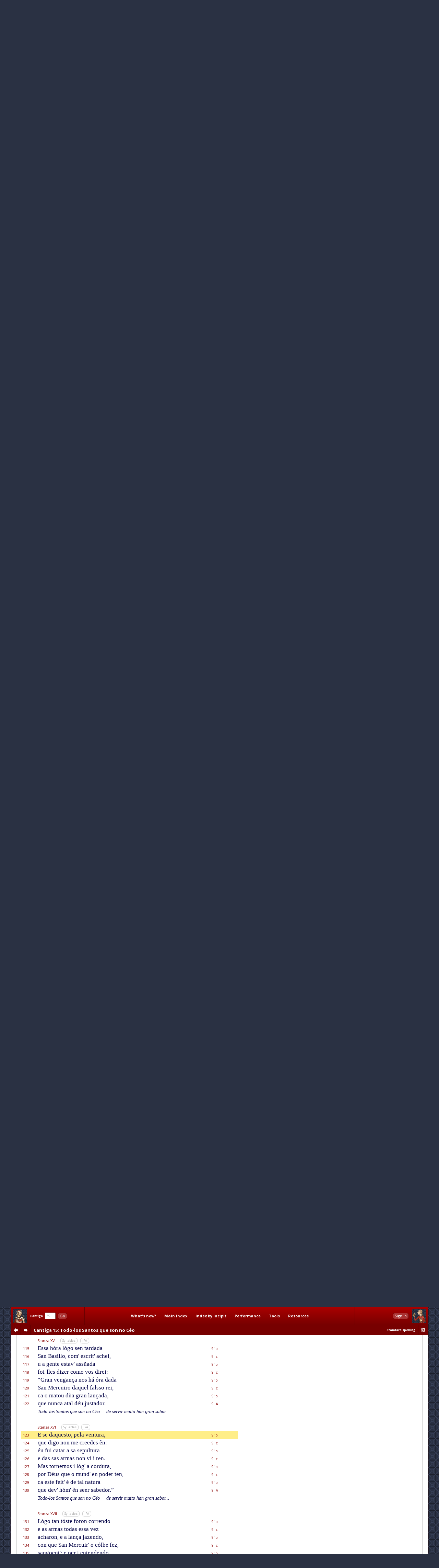

--- FILE ---
content_type: text/html; charset=utf-8
request_url: http://www.cantigasdesantamaria.com/csm/15/123
body_size: 23050
content:
<!DOCTYPE html>
<html>

<head>
<meta http-equiv="Content-Type"  content="text/html; charset=utf-8"/>
<title>CSM Cantiga 15 Lyrics and Music: Todo-los Santos que son no Céo</title>

<!-- Copyright 2011-2013 by Andrew Casson. All rights reserved.

THIS HTML FILE IS NOT IN THE PUBLIC DOMAIN. YOU ARE NOT PERMITTED
TO COPY IT IN WHOLE OR IN PART, NOR TO EXTRACT AND REUSE THE DATA
IT CONTAINS.

More information: http://www.cantigasdesantamaria.com/qa.html#COPY

Thank you for your understanding and cooperation. -->
<meta name="author"              content="Andrew Casson"/>
<meta name="robots"              content="noarchive"/>
<meta name="googlebot"           content="noarchive"/>

<meta property="fb:admins"       content="100000983651708"/>
<meta property="og:site_name"    content="Cantigas de Santa Maria for Singers"/>
<meta property="og:url"          content="http://www.cantigasdesantamaria.com/"/>
<meta property="og:title"        content="Cantigas de Santa Maria for Singers"/>
<meta property="og:type"         content="website"/>
<meta property="og:description"  content="The complete Cantigas de Santa Maria of Alfonso X, for singers and instrumentalists. All 420 cantigas with full lyrics, musical notation, detailed pronunciation, performance notes, research tools and resources."/>
<meta property="og:image"        content="http://www.cantigasdesantamaria.com/sitethumb.png"/>

<link href="http://fonts.googleapis.com/css?family=Open+Sans:400,400italic,700,700italic&subset=latin,latin-ext" rel="stylesheet" type="text/css">

<meta name="description" content="Full lyrics and music of CSM Cantiga 15 with phonetic transcription, syllable marks and notes. Esta é como Santa María defendeu a cidade de Cesaira do Emperador Jüião."/>
<meta name="google"      content="notranslate"/>

<link rel="stylesheet" type="text/css" href="/css/csmbaseAL.css" media="screen"/>
<link rel="stylesheet" type="text/css" href="/css/csmbaseprintAL.css" media="print"/>

<link rel="stylesheet" type="text/css" href="/css/csmcantigaAL.css"/>
<link rel="stylesheet" type="text/css" href="/css/csmcantigaprintAL.css" media="print"/>

<link rel="stylesheet" type="text/css" href="/css/csmnotesAL.css"/>
<link rel="stylesheet" type="text/css" href="/css/csmnotesprintAL.css" media="print"/>

<!--[if IE 7]>
<link rel="stylesheet" type="text/css" href="/css/csmframe-ie7AL.css"/>
<![endif]-->


<!-- The following raw data is Copyright 2011-2013 by Andrew Casson. It is not in the public domain
	 and you may not copy it for any purpose without the express permission of the copyright holder.-->
<script id="gsdata" type="application/json">"[base64]"</script>

<script src="/jslib/jquery-1.10.2.min.js"></script>
<script src="/jslib/neumatic-1.3.2.min.js"></script>
<script src="/jslib/owlAL.js"></script>

<script src="/jslib/gsdataAL.js"></script>
<script src="/jslib/gscanvasAL.js"></script>

<script src="/js/commonAL.js"></script>
<script src="/js/cantigaAL.js" charset="ISO-8859-1"></script>

<script>
	window.onload = function() {
		owl.showSession("dashsession");
		initGo();
		initView();
		writeTitle(0.018, true);
		buildInlineNeumat("span.neumat", 0.75);
		buildScore("15", {}, undefined);
		jump(123);
		showErrata("/csm/15");
	};
	window.onhashchange = function() {
		hashChange();
	}
</script>
</head>

<body>

<div class="dashboard">
	<div id="dashmain" class="dashcontents">
		<div class="dashlayout">
			<div class="dashlayoutrow">
				<div id="dashlefthome" class="dashpanel">
					<a id="dashlefthomebutton" href="/" alt="Home" title="Home"><span>Home</span></a>
				</div>
				<div id="dashgo" class="dashpanel">
					<span class="jump"><span class="csm">Cantiga</span>&nbsp;&nbsp;<input id="csmnum" type="text" tabindex="1" autocomplete="off" value="15"/>&nbsp;&nbsp;<button tabindex="2" class="b1" id="gocsm">Go</button></span>
				</div>
				<div id="dashmenu" class="dashpanel">
					<table class="dashmenu">
						<tr>
							<td><a href="/whatsnew/">What's&nbsp;new?</a></td>
							<td><a href="/index1.html">Main&nbsp;index</a></td>
							<td><a href="/incipits0.html">Index&nbsp;by&nbsp;incipit</a></td>
							<td>
								<div class="menu">
									<div class="item"><a class="popupanchor" href="#">Performance</a></div>
									<div class="popup">
										<div class="subitem"><a href="/intro.html">Introduction</a></div>
										<div class="subitem"><a href="/pronounce.html">Pronunciation guide</a></div>
										<div class="subitem"><a href="/spelling.html">Spelling in this edition</a></div>
										<!--<div class="subitem"><a href="/proncheck.html">Pronunciation checklist</a></div>-->
										<div class="subitem subsep"><a href="/textnotes.html">Using the texts</a></div>
										<div class="subitem"><a href="/ipanotes.html">Using the IPA transcriptions</a></div>
										<div class="subitem"><a href="/music.html">Using the music transcriptions</a></div>
									</div>
								</div>
							</td>
							<td>
								<div class="menu">
									<div class="item"><a class="popupanchor" href="#">Tools</a></div>
									<div class="popup">
										<div class="subitem"><a href="/concordance/">Text concordance</a></div>
										<div class="subitem"><a href="/rhyming/">Rhyming word search</a></div>
										<div class="subitem"><a href="/musicconcordance/">Musical notation concordance</a></div>
									</div>
								</div>
							</td>
							<td>
								<div class="menu">
									<div class="item"><a class="popupanchor" href="#">Resources</a></div>
									<div class="popup">
										<div class="subitem"><a href="/manuscripts.html">Manuscripts</a></div>
										<div class="subitem"><a href="/refbib.html">References and bibliography</a></div>
										<div class="subitem subsep"><a href="/corrections.html">Corrections to Mettmann II</a></div>
										<div class="subitem"><a href="/mods.html">Modifications for metrical regularity</a></div>
										<div class="subitem subsep"><a href="/footnotes.html">All footnotes on one page</a></div>
										<div class="subitem"><a href="/metrics.html">All metrical summaries on one page</a></div>
										<div class="subitem"><a href="/bylength.html">List of Cantigas by length</a></div>
										<div class="subitem"><a href="/zipf.html">Zipf's Law graph</a></div>
										<div class="subitem"><a href="/neumatsamples.html">Neumat code samples</a></div>
										<div class="subitem subsep"><a href="/links.html">Links to other websites</a></div>
										<div class="subitem"><a href="/qa.html">Questions &amp; answers</a></div>
										<div class="subitem subsep"><a href="/lowtech.html">Low-tech resources</a></div>
										<div class="subitem subsep"><a href="/errata/">Errata</a></div>
										<div class="subitem"><a href="/acknowledgements.html">Acknowledgements</a></div>
										<!--<div class="subitem subsep"><a href="http://www.andrewcasson.com/">andrewcasson.com</a></div>-->
									</div>
								</div>
							</td>
						</tr>
					</table>
				</div>
				<div id="dashsession" class="dashpanel">
					&nbsp;
				</div>
				<div id="dashrighthome" class="dashpanel">
					<a id="dashrighthomebutton" href="/" alt="Home" title="Home"><span>Home</span></a>
				</div>
			</div>
		</div>
	</div>
	<div id="dashsub" class="dashcontents">
		<div class="dashlayout">
			<div class="dashlayoutrow">
				<div id="dashprev" class="dashpanel dashprevnext">
					<a class="dashbutton dashprevlink" id="prevcantigalink" href="/csm/14" title="Previous cantiga"><span>prev</span></a>
				</div>
				<div id="dashnext" class="dashpanel dashprevnext">
					<a class="dashbutton dashnextlink" id="nextcantigalink" href="/csm/16" title="Next cantiga"><span>next</span></a>
				</div>
				<div id="dashheading" class="dashpanel dashheading">
					<h1 class="dash incipit"><span class="habbr">CSM</span> Cantiga 15<span class="hlyrics"> Lyrics</span>: Todo-los Santos que son no Céo</h1>
				</div>
				<div id="dashspelling" class="dashpanel dashspelling">
					<span id="spellingMessage"><span id="spellingMessage">Standard spelling</span></span>
				</div>
				<div id="dashprefs" class="dashpanel dashprefs">
					<form id="dashprefsform" action="/prefs/" method="post">
						<input type="hidden" id="ref" name="ref" value="/csm/15"/>
						<button class="dashbutton dashprefslink" id="prefssubmit" name="prefssubmit" type="submit" title="Spelling preferences"><span>prefs</span></button>
					</form>
				</div>
			</div>
		</div>
	</div>
</div>

<div class="all">

<noscript>
<div id="jswarning">
JavaScript is disabled in your browser. Many features of this site will be unavailable and some content will not be displayed correctly.
</div>
</noscript>

<div class="main">

<div id="gtitle" class="gtitlecanvas" data-text="Todo los Santos que ſon no Ceo">Todo-los Santos que son no Céo</div>
<div id="ptitle">Cantiga 15: Todo-los Santos que son no Céo</div>

<div class="tabs">
<ul id="tablinks" class="tabs">
<li id="lyrictablink"><a href="#lyrictab">Lyrics</a></li>
<li id="musictablink"><a href="#musictab">Music</a></li>
<li id="resourcetablink"><a href="#resourcetab">Resources</a></li>
</ul>

<div id="tabhints">
<span class="tabhint" id="lyrictabhint">Please read the notes on using the <a target="_blank" href="/textnotes.html">texts</a> and the <a target="_blank" href="/ipanotes.html">IPA transcriptions</a></span>
<span class="tabhint" id="musictabhint">Please read the notes on using the <a target="_blank" href="/music.html">music transcriptions</a></span>
<span class="tabhint" id="resourcetabhint"></span>
</div>

</div>

<div id="tabcontrol">
<div class="tab" id="lyrictab">

<div class="cbar">
<button class="b2" id="allSyllables" onclick="toggleAllSyllables()">Show all syllables</button>&nbsp;
<button class="b2" id="allIPA" onclick="toggleAllIPA()">Show all IPA</button>&nbsp;
</div>

<div id="lpprefs">Standard spelling</div>

<div class="epibar">
<span class="epihd">Epigraph</span>
<button class="b3" onclick="toggleEpiSyllables()">Syllables</button>&nbsp; <button class="b3" onclick="toggleEpiIPA()">IPA</button>
</div>

<div class="epigraph">
	<p id="epi" class="epigraph" data-i="esta ɛ komo santa maɾi.a defendeu̯ a ʦidade de ʦezai̯ɾa do empeɾadoɾ ʤu.i̯aŋo" data-m="Es/ta é co/mo San/ta Ma/rí/a de/fen/deu a ci/da/de de Ce/sai/ra do Em/pe/ra/dor Jü/iã/o.">
		Esta é como Santa María defendeu a cidade de Cesaira do Emperador Jüião.
	</p>
</div>

<table id="theCantiga" class="cantiga">
	<tr>
		<td class="num">Line</td>
		<td class="szbar"><span class="sznum">Refrain</span><span class="pszopts" id="OR1"></span><button class="b3" onclick="toggleSyllables('R1')">Syllables</button>&nbsp; <button class="b3" onclick="toggleIPA('R1')">IPA</button></td>
		<td class="slen">Metrics</td>
		<td class="neumes">&nbsp;</td>
	</tr>
	<tr id="L1" class="R1" data-i="todo los santos ke soŋ no ʦɛ.o de seɾβiɾ mui̯to aŋ gɾaŋ saboɾ" data-m="To/do-los San/tos que son no Cé/o | de ser/vir mui/to han gran sa/bor">
		<td class="num">1</td>
		<td class="text"><span class="line refrain">Todo-los Santos que son no Céo <span class="bar">|</span> de servir muito han gran sabor</span></td>
		<td class="slen">9'<span class="sscbar"> | </span>9&nbsp;&nbsp;A</td>
		<td class="neumes"></td>
	</tr>
	<tr id="L2" class="R1" data-i="santa maɾi.a a βiɾʤeŋ madɾe de ʤezo kɾisto nɔstɾo seɲoɾ" data-m="San/ta Ma/rí/a a Vir/gen, Ma/dre | de Je/so-Cris/to, Nós/tro Se/nnor.">
		<td class="num">2</td>
		<td class="text"><span class="line refrain">Santa María a Virgen, Madre <span class="bar">|</span> de Jeso-Cristo, Nóstro Sennor.</span></td>
		<td class="slen">9'<span class="sscbar"> | </span>9&nbsp;&nbsp;A</td>
		<td class="neumes"></td>
	</tr>
	<tr><td colspan="4">&nbsp;</td></tr>
	<tr>
		<td class="num">&nbsp;</td>
		<td class="szbar"><span class="sznum">Stanza I</span><span class="pszopts" id="OS1"></span><button class="b3" onclick="toggleSyllables('S1')">Syllables</button>&nbsp; <button class="b3" onclick="toggleIPA('S1')">IPA</button></td>
		<td class="slen">&nbsp;</td>
		<td class="neumes">&nbsp;</td>
	</tr>
	<tr id="L3" class="S1" data-i="e de ʎe se.eɾeŋ beŋ mandados" data-m="E de lle se/e/ren ben man/da/dos,">
		<td class="num">3</td>
		<td class="text"><span class="line">E de lle seeren ben mandados,</span></td>
		<td class="slen">9'&nbsp;b</td>
		<td class="neumes"></td>
	</tr>
	<tr id="L4" class="S1" data-i="esto deɾei̯te rraʣoŋ aduʣ" data-m="es/to de/rei/{t' e} ra/zôn a/duz,">
		<td class="num">4</td>
		<td class="text"><span class="line">esto dereit' e razôn aduz,</span></td>
		<td class="slen">9&nbsp;&nbsp;c</td>
		<td class="neumes"></td>
	</tr>
	<tr id="L5" class="S1" data-i="poi̯s ke poɾ eles eŋkɾaβelados" data-m="pois que por e/les en/cra/ve/la/dos">
		<td class="num">5</td>
		<td class="text"><span class="line">pois que por eles encravelados</span></td>
		<td class="slen">9'&nbsp;b</td>
		<td class="neumes"></td>
	</tr>
	<tr id="L6" class="S1" data-i="ou̯βe sɛu̯ fiʎos nembɾos na kɾuʣ" data-m="hou/ve séu Fi/{ll' os} nem/bros na cruz;">
		<td class="num">6</td>
		<td class="text"><span class="line">houve séu Fill' os nembros na cruz;</span></td>
		<td class="slen">9&nbsp;&nbsp;c</td>
		<td class="neumes"></td>
	</tr>
	<tr id="L7" class="S1" data-i="demai̯s peɾ ela santos ʧamados" data-m="de/mais, per e/la San/tos cha/ma/dos">
		<td class="num">7</td>
		<td class="text"><span class="line">demais, per ela Santos chamados</span></td>
		<td class="slen">9'&nbsp;b</td>
		<td class="neumes"></td>
	</tr>
	<tr id="L8" class="S1" data-i="soŋ e de todos ɛ lume luʣ" data-m="son, e de to/dos é lu/{m' e} luz;">
		<td class="num">8</td>
		<td class="text"><span class="line">son, e de todos é lum' e luz;</span></td>
		<td class="slen">9&nbsp;&nbsp;c</td>
		<td class="neumes"></td>
	</tr>
	<tr id="L9" class="S1" data-i="poɾendestaŋ sempɾapaɾeʎados" data-m="po/ren/{d' es}/tán sem/{pr' a}/pa/re/lla/dos">
		<td class="num">9</td>
		<td class="text"><span class="line">porend' están sempr' aparellados</span></td>
		<td class="slen">9'&nbsp;b</td>
		<td class="neumes"></td>
	</tr>
	<tr id="L10" class="S1" data-i="de faʣeɾ ku̯anto ʎeŋ pɾaʣeɾ foɾ" data-m="de fa/zer quan/to {ll' en} pra/zer for.">
		<td class="num">10</td>
		<td class="text"><span class="line">de fazer quanto ll' en prazer for.</span></td>
		<td class="slen">9&nbsp;&nbsp;A</td>
		<td class="neumes"></td>
	</tr>
	<tr class="R1">
		<td class="num">&nbsp;</td>
		<td class="text"><span class="line reprise">Todo-los Santos que son no Céo <span class="bar">|</span> de servir muito han gran sabor...</span></td>
		<td class="slen">&nbsp;</td>
		<td class="slen">&nbsp;</td>
	</tr>
	<tr><td colspan="4">&nbsp;</td></tr>
	<tr>
		<td class="num">&nbsp;</td>
		<td class="szbar"><span class="sznum">Stanza II</span><span class="pszopts" id="OS2"></span><button class="b3" onclick="toggleSyllables('S2')">Syllables</button>&nbsp; <button class="b3" onclick="toggleIPA('S2')">IPA</button></td>
		<td class="slen">&nbsp;</td>
		<td class="neumes">&nbsp;</td>
	</tr>
	<tr id="L11" class="S2" data-i="ondeŋ ʦezai̯ɾa a de suɾi.a" data-m="On/{d' en} Ce/sai/ra a de Su/rí/a">
		<td class="num">11</td>
		<td class="text"><span class="line">Ond' en Cesaira a de Suría</span></td>
		<td class="slen">9'&nbsp;b</td>
		<td class="neumes"></td>
	</tr>
	<tr id="L12" class="S2" data-i="feʣ uŋ miɾagɾe a gɾaŋ saʣoŋ" data-m="fez un mi/ra/gre, há gran sa/zôn,">
		<td class="num">12</td>
		<td class="text"><span class="line">fez un miragre, há gran sazôn,</span></td>
		<td class="slen">9&nbsp;&nbsp;c</td>
		<td class="neumes"></td>
	</tr>
	<tr id="L13" class="S2" data-i="poɾ saŋ baziʎo santa maɾi.a" data-m="por San Ba/si/llo San/ta Ma/rí/a">
		<td class="num">13</td>
		<td class="text"><span class="line">por San Basillo Santa María</span></td>
		<td class="slen">9'&nbsp;b</td>
		<td class="neumes"></td>
	</tr>
	<tr id="L14" class="S2" data-i="sobɾe ʤu.i̯aŋo false feloŋ" data-m="so/bre Jü/iã/o fal/{ss' e} fe/lôn,">
		<td class="num">14</td>
		<td class="text"><span class="line">sobre Jüião falss' e felôn,</span></td>
		<td class="slen">9&nbsp;&nbsp;c</td>
		<td class="neumes"></td>
	</tr>
	<tr id="L15" class="S2" data-i="ke os kɾisʧaŋos mataɾ keɾi.a" data-m="que os cris/chã/os ma/tar que/rí/a,">
		<td class="num">15</td>
		<td class="text"><span class="line">que os crischãos matar quería,</span></td>
		<td class="slen">9'&nbsp;b</td>
		<td class="neumes"></td>
	</tr>
	<tr id="L16" class="S2" data-i="ka o dɛmo no sɛu̯ koɾaʦoŋ" data-m="ca o dé/mo no séu co/ra/çôn">
		<td class="num">16</td>
		<td class="text"><span class="line">ca o démo no séu coraçôn</span></td>
		<td class="slen">9&nbsp;&nbsp;c</td>
		<td class="neumes"></td>
	</tr>
	<tr id="L17" class="S2" data-i="meteɾa i taŋ gɾandeɾiʤi.a" data-m="me/te/ra i tan gran/{d' he}/ri/gí/a,">
		<td class="num">17</td>
		<td class="text"><span class="line">metera i tan grand' herigía,</span></td>
		<td class="slen">9'&nbsp;b</td>
		<td class="neumes"></td>
	</tr>
	<tr id="L18" class="S2" data-i="ke peɾ rreŋ noŋ podi.a ma.i̯oɾ" data-m="que per ren non po/dí/a ma/ior.">
		<td class="num">18</td>
		<td class="text"><span class="line">que per ren non podía maior.</span></td>
		<td class="slen">9&nbsp;&nbsp;A</td>
		<td class="neumes"></td>
	</tr>
	<tr class="R1">
		<td class="num">&nbsp;</td>
		<td class="text"><span class="line reprise">Todo-los Santos que son no Céo <span class="bar">|</span> de servir muito han gran sabor...</span></td>
		<td class="slen">&nbsp;</td>
		<td class="slen">&nbsp;</td>
	</tr>
	<tr><td colspan="4" class="copyrightline">Cantigas de Santa Maria for Singers &copy;2013 by Andrew Casson<br/>www.cantigasdesantamaria.com/csm/15</td></tr>
	<tr><td colspan="4">&nbsp;</td></tr>
	<tr>
		<td class="num">&nbsp;</td>
		<td class="szbar"><span class="sznum">Stanza III</span><span class="pszopts" id="OS3"></span><button class="b3" onclick="toggleSyllables('S3')">Syllables</button>&nbsp; <button class="b3" onclick="toggleIPA('S3')">IPA</button></td>
		<td class="slen">&nbsp;</td>
		<td class="neumes">&nbsp;</td>
	</tr>
	<tr id="L19" class="S3" data-i="este ʤu.i̯aŋo aβi.a gɛrra" data-m="Es/te Jü/iã/o ha/ví/a gué/rra">
		<td class="num">19</td>
		<td class="text"><span class="line">Este Jüião havía guérra</span></td>
		<td class="slen">9'&nbsp;b</td>
		<td class="neumes"></td>
	</tr>
	<tr id="L20" class="S3" data-i="koŋ peɾsi.aŋos e foi̯ sakaɾ" data-m="con per/ssï/ã/os, e foi sa/car">
		<td class="num">20</td>
		<td class="text"><span class="line">con perssïãos, e foi sacar</span></td>
		<td class="slen">9&nbsp;&nbsp;c</td>
		<td class="neumes"></td>
	</tr>
	<tr id="L21" class="S3" data-i="ɔste sobɾeles e pela tɛrra" data-m="hós/te so/{br' e}/les, e pe/la té/rra">
		<td class="num">21</td>
		<td class="text"><span class="line">hóste sobr' eles, e pela térra</span></td>
		<td class="slen">9'&nbsp;b</td>
		<td class="neumes"></td>
	</tr>
	<tr id="L22" class="S3" data-i="de ʦezai̯ɾa ou̯βe de pasaɾ" data-m="de Ce/sai/ra hou/ve de pa/ssar;">
		<td class="num">22</td>
		<td class="text"><span class="line">de Cesaira houve de passar;</span></td>
		<td class="slen">9&nbsp;&nbsp;c</td>
		<td class="neumes"></td>
	</tr>
	<tr id="L23" class="S3" data-i="e saŋ baziʎa pɛ duŋa sɛrra" data-m="e San Ba/si/{ll' a} pé dũ/a sé/rra">
		<td class="num">23</td>
		<td class="text"><span class="line">e San Basill' a pé dũa sérra</span></td>
		<td class="slen">9'&nbsp;b</td>
		<td class="neumes"></td>
	</tr>
	<tr id="L24" class="S3" data-i="sa.iu̯ a el poɾ ʃe ʎomiʎaɾ" data-m="sa/iu a el por xe {ll' ho}/mi/llar,">
		<td class="num">24</td>
		<td class="text"><span class="line">saiu a el por xe ll' homillar,</span></td>
		<td class="slen">9&nbsp;&nbsp;c</td>
		<td class="neumes"></td>
	</tr>
	<tr id="L25" class="S3" data-i="e disasi akel ke noŋ ɛrra" data-m="e di/{ss' a}/ssí: “A/quel que non é/rra,">
		<td class="num">25</td>
		<td class="text"><span class="line">e diss' assí: “Aquel que non érra,</span></td>
		<td class="slen">9'&nbsp;b</td>
		<td class="neumes"></td>
	</tr>
	<tr id="L26" class="S3" data-i="ke dɛu̯s ɛ te salβempeɾadoɾ" data-m="que Déus é, te sal/{v', Em}/pe/ra/dor.”">
		<td class="num">26</td>
		<td class="text"><span class="line">que Déus é, te salv', Emperador.”</span></td>
		<td class="slen">9&nbsp;&nbsp;A</td>
		<td class="neumes"></td>
	</tr>
	<tr class="R1">
		<td class="num">&nbsp;</td>
		<td class="text"><span class="line reprise">Todo-los Santos que son no Céo <span class="bar">|</span> de servir muito han gran sabor...</span></td>
		<td class="slen">&nbsp;</td>
		<td class="slen">&nbsp;</td>
	</tr>
	<tr><td colspan="4">&nbsp;</td></tr>
	<tr>
		<td class="num">&nbsp;</td>
		<td class="szbar"><span class="sznum">Stanza IV</span><span class="pszopts" id="OS4"></span><button class="b3" onclick="toggleSyllables('S4')">Syllables</button>&nbsp; <button class="b3" onclick="toggleIPA('S4')">IPA</button></td>
		<td class="slen">&nbsp;</td>
		<td class="neumes">&nbsp;</td>
	</tr>
	<tr id="L27" class="S4" data-i="ʤu.i̯aŋo disa.o ɔme santo" data-m="Jü/iã/o di/{ss' a}/o hó/me san/to:">
		<td class="num">27</td>
		<td class="text"><span class="line">Jüião diss' ao hóme santo:</span></td>
		<td class="slen">9'&nbsp;b</td>
		<td class="neumes"></td>
	</tr>
	<tr id="L28" class="S4" data-i="sabedoɾ ɛs e mui̯to me pɾaʣ" data-m="“Sa/be/dor és, e mui/to me praz;">
		<td class="num">28</td>
		<td class="text"><span class="line">“Sabedor és, e muito me praz;</span></td>
		<td class="slen">9&nbsp;&nbsp;c</td>
		<td class="neumes"></td>
	</tr>
	<tr id="L29" class="S4" data-i="mas kɛɾagoɾa ke sabi̯as tanto" data-m="mas qué/{r' a}/go/ra que sá/bias tan/to">
		<td class="num">29</td>
		<td class="text"><span class="line">mas quér' agora que sábias tanto</span></td>
		<td class="slen">9'&nbsp;b</td>
		<td class="neumes"></td>
	</tr>
	<tr id="L30" class="S4" data-i="ke mui̯ mai̯s sei̯ ɛu̯ ka ti asaʣ" data-m="que mui mais sei éu ca ti a/ssaz,">
		<td class="num">30</td>
		<td class="text"><span class="line">que mui mais sei éu ca ti assaz,</span></td>
		<td class="slen">9&nbsp;&nbsp;c</td>
		<td class="neumes"></td>
	</tr>
	<tr id="L31" class="S4" data-i="e de todesto ɛu̯ beŋ maβanto" data-m="e de to/{d' es}/to éu ben {m' a}/van/to">
		<td class="num">31</td>
		<td class="text"><span class="line">e de tod' esto éu ben m' avanto</span></td>
		<td class="slen">9'&nbsp;b</td>
		<td class="neumes"></td>
	</tr>
	<tr id="L32" class="S4" data-i="ke sei̯ o ke eŋ natuɾa ʤaʣ" data-m="que sei o que en na/tu/ra jaz.”">
		<td class="num">32</td>
		<td class="text"><span class="line">que sei o que en natura jaz.”</span></td>
		<td class="slen">9&nbsp;&nbsp;c</td>
		<td class="neumes"></td>
	</tr>
	<tr id="L33" class="S4" data-i="baziʎo diʣ seɾa esteŋku̯anto" data-m="Ba/si/llo diz: “Se/rá es/{t' en}/quan/to">
		<td class="num">33</td>
		<td class="text"><span class="line">Basillo diz: “Será est' enquanto</span></td>
		<td class="slen">9'&nbsp;b</td>
		<td class="neumes"></td>
	</tr>
	<tr id="L34" class="S4" data-i="tu koɲoʦeɾes tɛu̯ kɾi.adoɾ" data-m="tu co/nno/ce/res téu Crï/a/dor.”">
		<td class="num">34</td>
		<td class="text"><span class="line">tu connoceres téu Crïador.”</span></td>
		<td class="slen">9&nbsp;&nbsp;A</td>
		<td class="neumes"></td>
	</tr>
	<tr class="R1">
		<td class="num">&nbsp;</td>
		<td class="text"><span class="line reprise">Todo-los Santos que son no Céo <span class="bar">|</span> de servir muito han gran sabor...</span></td>
		<td class="slen">&nbsp;</td>
		<td class="slen">&nbsp;</td>
	</tr>
	<tr><td colspan="4">&nbsp;</td></tr>
	<tr>
		<td class="num">&nbsp;</td>
		<td class="szbar"><span class="sznum">Stanza V</span><span class="pszopts" id="OS5"></span><button class="b3" onclick="toggleSyllables('S5')">Syllables</button>&nbsp; <button class="b3" onclick="toggleIPA('S5')">IPA</button></td>
		<td class="slen">&nbsp;</td>
		<td class="neumes">&nbsp;</td>
	</tr>
	<tr id="L35" class="S5" data-i="o santɔme tiɾou̯ de sɛu̯ seŋo" data-m="O san/{t' hó}/me ti/rou de séu sẽ/o">
		<td class="num">35</td>
		<td class="text"><span class="line">O sant' hóme tirou de séu sẽo</span></td>
		<td class="slen">9'&nbsp;b</td>
		<td class="neumes"></td>
	</tr>
	<tr id="L36" class="S5" data-i="paŋ doɾʤo ke ʎe foi̯ ofɾeʦeɾ" data-m="pan {d' hor}/jo, que lle foi o/fre/cer">
		<td class="num">36</td>
		<td class="text"><span class="line">pan d' horjo, que lle foi ofrecer</span></td>
		<td class="slen">9&nbsp;&nbsp;c</td>
		<td class="neumes"></td>
	</tr>
	<tr id="L37" class="S5" data-i="diʣendesto nos daŋ do aʎeŋo" data-m="di/zen/{d': “Es}/to nos dan do a/llẽ/o">
		<td class="num">37</td>
		<td class="text"><span class="line">dizend': “Esto nos dan do allẽo</span></td>
		<td class="slen">9'&nbsp;b</td>
		<td class="neumes"></td>
	</tr>
	<tr id="L38" class="S5" data-i="poɾ dɛu̯s koŋ ke posamos βiβeɾ" data-m="por Déus, con que po/ssa/mos vi/ver.">
		<td class="num">38</td>
		<td class="text"><span class="line">por Déus, con que possamos viver.</span></td>
		<td class="slen">9&nbsp;&nbsp;c</td>
		<td class="neumes"></td>
	</tr>
	<tr id="L39" class="S5" data-i="poi̯s ta pesoŋa nɔbɾaki βeŋo" data-m="Pois ta pe/ssõ/a nó/{br' a}/quí vẽ/o,">
		<td class="num">39</td>
		<td class="text"><span class="line">Pois ta pessõa nóbr' aquí vẽo,</span></td>
		<td class="slen">9'&nbsp;b</td>
		<td class="neumes"></td>
	</tr>
	<tr id="L40" class="S5" data-i="fiʎa o se te ʤaʣ eŋ pɾaʣeɾ" data-m="fi/lla-o, se te jaz en pra/zer.”">
		<td class="num">40</td>
		<td class="text"><span class="line">filla-o, se te jaz en prazer.”</span></td>
		<td class="slen">9&nbsp;&nbsp;c</td>
		<td class="neumes"></td>
	</tr>
	<tr id="L41" class="S5" data-i="ʤu.i̯aŋo dise deŋ ti do feŋo" data-m="Jü/iã/o di/sse: “Den-ti do fẽ/o,">
		<td class="num">41</td>
		<td class="text"><span class="line">Jüião disse: “Den-ti do fẽo,</span></td>
		<td class="slen">9'&nbsp;b</td>
		<td class="neumes"></td>
	</tr>
	<tr id="L42" class="S5" data-i="poi̯s me ʦeβada das poɾ amoɾ" data-m="pois me ce/va/da dás por a/mor.">
		<td class="num">42</td>
		<td class="text"><span class="line">pois me cevada dás por amor.</span></td>
		<td class="slen">9&nbsp;&nbsp;A</td>
		<td class="neumes"></td>
	</tr>
	<tr class="R1">
		<td class="num">&nbsp;</td>
		<td class="text"><span class="line reprise">Todo-los Santos que son no Céo <span class="bar">|</span> de servir muito han gran sabor...</span></td>
		<td class="slen">&nbsp;</td>
		<td class="slen">&nbsp;</td>
	</tr>
	<tr><td colspan="4" class="copyrightline">Cantigas de Santa Maria for Singers &copy;2013 by Andrew Casson<br/>www.cantigasdesantamaria.com/csm/15</td></tr>
	<tr><td colspan="4">&nbsp;</td></tr>
	<tr>
		<td class="num">&nbsp;</td>
		<td class="szbar"><span class="sznum">Stanza VI</span><span class="pszopts" id="OS6"></span><button class="b3" onclick="toggleSyllables('S6')">Syllables</button>&nbsp; <button class="b3" onclick="toggleIPA('S6')">IPA</button></td>
		<td class="slen">&nbsp;</td>
		<td class="neumes">&nbsp;</td>
	</tr>
	<tr id="L43" class="S6" data-i="e mai̯s ti digo ke se koŋkei̯ɾo" data-m="E mais ti di/go que, se con/quei/ro">
		<td class="num">43</td>
		<td class="text"><span class="line">E mais ti digo que, se conqueiro</span></td>
		<td class="slen">9'&nbsp;b</td>
		<td class="neumes"></td>
	</tr>
	<tr id="L44" class="S6" data-i="tɛrra de pɛɾsi̯a kɛɾo βiŋiɾ" data-m="té/rra de Pér/ssïa, qué/ro vĩ/ir">
		<td class="num">44</td>
		<td class="text"><span class="line">térra de Pér<span class="syne">ssïa</span>, quéro vĩir</span> <span class="fntooltip"><span class="footnoteref">&#x2020;</span><span class="popup"><span class="title">CSM 15:44</span><span class="text">The word <span class="fnquote"><a class="fnccref" href="/cgi-bin/concordance.pl?form=p%C3%A9rss%C3%AFa">Pérssïa</a></span> naturally has three syllables with antepenultimate stress—compare CSM&nbsp;<a class="cxref" href="/csm/265/23">265:23</a> and CSM&nbsp;<a class="cxref" href="/csm/265/51">265:51</a> and also <span class="fnquote"><a class="fnccref" href="/cgi-bin/concordance.pl?form=perss%C3%AF%C3%A3os">perssïãos</a></span> in line 20. Here synaeresis is required to compress the two final unstressed syllables into one.</span></span></span></td>
		<td class="slen">9&nbsp;&nbsp;c</td>
		<td class="neumes"><span data-scale="1.0" class="neumat">.royo</span></td>
	</tr>
	<tr id="L45" class="S6" data-i="peɾ aki lɔge tɛu̯ moŋestei̯ɾo" data-m="per a/quí ló/{gu' e} téu mõ/es/tei/ro">
		<td class="num">45</td>
		<td class="text"><span class="line">per aquí lógu' e téu mõesteiro</span></td>
		<td class="slen">9'&nbsp;b</td>
		<td class="neumes"></td>
	</tr>
	<tr id="L46" class="S6" data-i="e ta ʦidade ti destɾo.iɾ" data-m="e ta ci/da/de ti des/tro/ír;">
		<td class="num">46</td>
		<td class="text"><span class="line">e ta cidade ti destroír;</span></td>
		<td class="slen">9&nbsp;&nbsp;c</td>
		<td class="neumes"></td>
	</tr>
	<tr id="L47" class="S6" data-i="e feŋo komeɾas poɾ faʣfei̯ɾo" data-m="e fẽ/o co/me/rás por faz/fei/ro,">
		<td class="num">47</td>
		<td class="text"><span class="line">e fẽo comerás por fazfeiro,</span></td>
		<td class="slen">9'&nbsp;b</td>
		<td class="neumes"></td>
	</tr>
	<tr id="L48" class="S6" data-i="ou̯ te faɾei̯ de fame fiŋiɾ" data-m="ou te fa/rei de fa/me fĩ/ir;">
		<td class="num">48</td>
		<td class="text"><span class="line">ou te farei de fame fĩir;</span></td>
		<td class="slen">9&nbsp;&nbsp;c</td>
		<td class="neumes"></td>
	</tr>
	<tr id="L49" class="S6" data-i="e se takeste paŋ noŋ rrefei̯ɾo" data-m="e se {t' a}/ques/te pan non re/fei/ro,">
		<td class="num">49</td>
		<td class="text"><span class="line">e se t' aqueste pan non refeiro,</span></td>
		<td class="slen">9'&nbsp;b</td>
		<td class="neumes"></td>
	</tr>
	<tr id="L50" class="S6" data-i="terrei̯ me poɾ dou̯tɾɔme pe.i̯oɾ" data-m="te/rrei-me por {d' ou}/{tr' hó}/me pe/ior.”">
		<td class="num">50</td>
		<td class="text"><span class="line">terrei-me por d' outr' hóme peior.”</span></td>
		<td class="slen">9&nbsp;&nbsp;A</td>
		<td class="neumes"></td>
	</tr>
	<tr class="R1">
		<td class="num">&nbsp;</td>
		<td class="text"><span class="line reprise">Todo-los Santos que son no Céo <span class="bar">|</span> de servir muito han gran sabor...</span></td>
		<td class="slen">&nbsp;</td>
		<td class="slen">&nbsp;</td>
	</tr>
	<tr><td colspan="4">&nbsp;</td></tr>
	<tr>
		<td class="num">&nbsp;</td>
		<td class="szbar"><span class="sznum">Stanza VII</span><span class="pszopts" id="OS7"></span><button class="b3" onclick="toggleSyllables('S7')">Syllables</button>&nbsp; <button class="b3" onclick="toggleIPA('S7')">IPA</button></td>
		<td class="slen">&nbsp;</td>
		<td class="neumes">&nbsp;</td>
	</tr>
	<tr id="L51" class="S7" data-i="poi̯s saŋ baziʎo feŋo fiʎado" data-m="Pois San Ba/si/{ll' o} fẽ/o fi/lla/do">
		<td class="num">51</td>
		<td class="text"><span class="line">Pois San Basill' o fẽo fillado</span></td>
		<td class="slen">9'&nbsp;b</td>
		<td class="neumes"></td>
	</tr>
	<tr id="L52" class="S7" data-i="ou̯βe toɾnando se disatal" data-m="hou/ve, tor/nan/do-se di/{ss' a}/tal:">
		<td class="num">52</td>
		<td class="text"><span class="line">houve, tornando-se diss' atal:</span></td>
		<td class="slen">9&nbsp;&nbsp;c</td>
		<td class="neumes"></td>
	</tr>
	<tr id="L53" class="S7" data-i="ʤu.i̯aŋo deste feŋo ke dado" data-m="“Jü/iã/o, des/te fẽ/o que da/do">
		<td class="num">53</td>
		<td class="text"><span class="line">“Jüião, deste fẽo que dado</span></td>
		<td class="slen">9'&nbsp;b</td>
		<td class="neumes"></td>
	</tr>
	<tr id="L54" class="S7" data-i="mi̯as ke komese feʣiste mal" data-m="mi hás que co/me/sse fe/zis/te mal;">
		<td class="num">54</td>
		<td class="text"><span class="line"><span class="syna">mi hás</span> que comesse feziste mal;</span> <span class="fntooltip"><span class="footnoteref">&#x2020;</span><span class="popup"><span class="title">CSM 15:54</span><span class="text">In this line and the next, the synalepha should not be thought of as exceptional: it is in fact obligatory, in that the unstressed clitic personal pronouns <span class="fnquote"><a class="fnccref" href="/cgi-bin/concordance.pl?form=mi">mi</a></span> and <span class="fnquote"><a class="fnccref" href="/cgi-bin/concordance.pl?form=ti">ti</a></span> always form a diphthong with a following <span class="fnquote">a</span> or <span class="fnquote">o</span>. (This is not the case, however, for the stressed variants of <span class="fnquote">mi</span> and <span class="fnquote">ti</span> that follow prepositions.)</span></span></span></td>
		<td class="slen">9&nbsp;&nbsp;c</td>
		<td class="neumes"><span data-scale="1.0" class="neumat">.on</span></td>
	</tr>
	<tr id="L55" class="S7" data-i="e estoɾguʎo ke mi̯as mostɾado" data-m="e es/{t' or}/gu/llo que mi hás mos/tra/do,">
		<td class="num">55</td>
		<td class="text"><span class="line">e est' orgullo que <span class="syna">mi hás</span> mostrado,</span> <span class="fntooltip"><span class="footnoteref">&#x2020;</span><span class="popup"><span class="title">CSM 15:55</span><span class="text">See line 54.</span></span></span></td>
		<td class="slen">9'&nbsp;b</td>
		<td class="neumes"><span data-scale="1.0" class="neumat">.o</span></td>
	</tr>
	<tr id="L56" class="S7" data-i="dɛu̯s ti̯o demande ke pɔde βal" data-m="Déus tio de/man/de, que pó/{d' e} val;">
		<td class="num">56</td>
		<td class="text"><span class="line">Déus tio demande, que pód' e val;</span></td>
		<td class="slen">9&nbsp;&nbsp;c</td>
		<td class="neumes"></td>
	</tr>
	<tr id="L57" class="S7" data-i="e ku̯antɛu̯ ei̯ teɲeŋkomendado" data-m="e quan/{t' éu} hei te/{nn' en}/co/men/da/do">
		<td class="num">57</td>
		<td class="text"><span class="line">e quant' éu hei tenn' encomendado</span></td>
		<td class="slen">9'&nbsp;b</td>
		<td class="neumes"></td>
	</tr>
	<tr id="L58" class="S7" data-i="da βiɾʤeŋ madɾe do salβadoɾ" data-m="da Vir/gen, Ma/dre do Sal/va/dor.”">
		<td class="num">58</td>
		<td class="text"><span class="line">da Virgen, Madre do Salvador.”</span></td>
		<td class="slen">9&nbsp;&nbsp;A</td>
		<td class="neumes"></td>
	</tr>
	<tr class="R1">
		<td class="num">&nbsp;</td>
		<td class="text"><span class="line reprise">Todo-los Santos que son no Céo <span class="bar">|</span> de servir muito han gran sabor...</span></td>
		<td class="slen">&nbsp;</td>
		<td class="slen">&nbsp;</td>
	</tr>
	<tr><td colspan="4">&nbsp;</td></tr>
	<tr>
		<td class="num">&nbsp;</td>
		<td class="szbar"><span class="sznum">Stanza VIII</span><span class="pszopts" id="OS8"></span><button class="b3" onclick="toggleSyllables('S8')">Syllables</button>&nbsp; <button class="b3" onclick="toggleIPA('S8')">IPA</button></td>
		<td class="slen">&nbsp;</td>
		<td class="neumes">&nbsp;</td>
	</tr>
	<tr id="L59" class="S8" data-i="poi̯s se toɾnou̯ a.os da ʦidade" data-m="Pois se tor/nou a/os da ci/da/de,">
		<td class="num">59</td>
		<td class="text"><span class="line">Pois se tornou aos da cidade,</span></td>
		<td class="slen">9'&nbsp;b</td>
		<td class="neumes"></td>
	</tr>
	<tr id="L60" class="S8" data-i="feʣ los ʤuntaɾ ʧoɾando dos sɛu̯s" data-m="fez-los jun/tar, cho/ran/do dos séus">
		<td class="num">60</td>
		<td class="text"><span class="line">fez-los juntar, chorando dos séus</span></td>
		<td class="slen">9&nbsp;&nbsp;c</td>
		<td class="neumes"></td>
	</tr>
	<tr id="L61" class="S8" data-i="oʎos kontanda desle.aldade" data-m="o/llos, con/tan/{d' a} des/le/al/da/de">
		<td class="num">61</td>
		<td class="text"><span class="line">ollos, contand' a deslealdade</span></td>
		<td class="slen">9'&nbsp;b</td>
		<td class="neumes"></td>
	</tr>
	<tr id="L62" class="S8" data-i="de ʤu.i̯aŋo e dise poɾ dɛu̯s" data-m="de Jü/iã/o, e di/sse: “Por Déus">
		<td class="num">62</td>
		<td class="text"><span class="line">de Jüião, e disse: “Por Déus</span></td>
		<td class="slen">9&nbsp;&nbsp;c</td>
		<td class="neumes"></td>
	</tr>
	<tr id="L63" class="S8" data-i="de keŋ ɛ madɾe de pi.adade" data-m="de quen é Ma/dre de pï/a/da/de">
		<td class="num">63</td>
		<td class="text"><span class="line">de quen é Madre de pïadade</span></td>
		<td class="slen">9'&nbsp;b</td>
		<td class="neumes"></td>
	</tr>
	<tr id="L64" class="S8" data-i="santa maɾi ai̯ amigos mɛu̯s" data-m="San/ta Ma/rí', ai a/mi/gos méus,">
		<td class="num">64</td>
		<td class="text"><span class="line">Santa Marí', ai amigos méus,</span></td>
		<td class="slen">9&nbsp;&nbsp;c</td>
		<td class="neumes"></td>
	</tr>
	<tr id="L65" class="S8" data-i="rrogemos ʎe pola sa bondade" data-m="ro/gue/mos-lle po/la sa bon/da/de">
		<td class="num">65</td>
		<td class="text"><span class="line">roguemos-lle pola sa bondade</span></td>
		<td class="slen">9'&nbsp;b</td>
		<td class="neumes"></td>
	</tr>
	<tr id="L66" class="S8" data-i="ke nos gu̯aɾde dakel tɾa.edoɾ" data-m="que nos guar/de da/quel tra/e/dor.”">
		<td class="num">66</td>
		<td class="text"><span class="line">que nos guarde daquel traedor.”</span></td>
		<td class="slen">9&nbsp;&nbsp;A</td>
		<td class="neumes"></td>
	</tr>
	<tr class="R1">
		<td class="num">&nbsp;</td>
		<td class="text"><span class="line reprise">Todo-los Santos que son no Céo <span class="bar">|</span> de servir muito han gran sabor...</span></td>
		<td class="slen">&nbsp;</td>
		<td class="slen">&nbsp;</td>
	</tr>
	<tr><td colspan="4" class="copyrightline">Cantigas de Santa Maria for Singers &copy;2013 by Andrew Casson<br/>www.cantigasdesantamaria.com/csm/15</td></tr>
	<tr><td colspan="4">&nbsp;</td></tr>
	<tr>
		<td class="num">&nbsp;</td>
		<td class="szbar"><span class="sznum">Stanza IX</span><span class="pszopts" id="OS9"></span><button class="b3" onclick="toggleSyllables('S9')">Syllables</button>&nbsp; <button class="b3" onclick="toggleIPA('S9')">IPA</button></td>
		<td class="slen">&nbsp;</td>
		<td class="neumes">&nbsp;</td>
	</tr>
	<tr id="L67" class="S9" data-i="demai̯s feʣ ʎes ʤaʤuŋaɾ tɾes di.as" data-m="De/mais fez-lles ja/jũ/ar tres dí/as">
		<td class="num">67</td>
		<td class="text"><span class="line">Demais fez-lles jajũar tres días</span></td>
		<td class="slen">9'&nbsp;b</td>
		<td class="neumes"></td>
	</tr>
	<tr id="L68" class="S9" data-i="e leβaɾ gɾaŋ maɾtei̯ɾe afaŋ" data-m="e le/var gran mar/tei/{r' e} a/fán,">
		<td class="num">68</td>
		<td class="text"><span class="line">e levar gran marteir' e afán,</span></td>
		<td class="slen">9&nbsp;&nbsp;c</td>
		<td class="neumes"></td>
	</tr>
	<tr id="L69" class="S9" data-i="andando peɾ mui̯tas rromaɾi.as" data-m="an/dan/do per mui/tas ro/ma/rí/as,">
		<td class="num">69</td>
		<td class="text"><span class="line">andando per muitas romarías,</span></td>
		<td class="slen">9'&nbsp;b</td>
		<td class="neumes"></td>
	</tr>
	<tr id="L70" class="S9" data-i="beβendagu̯a komendo mal paŋ" data-m="be/ven/{d' a}/gua, co/men/do mal pan;">
		<td class="num">70</td>
		<td class="text"><span class="line">bevend' agua, comendo mal pan;</span></td>
		<td class="slen">9&nbsp;&nbsp;c</td>
		<td class="neumes"></td>
	</tr>
	<tr id="L71" class="S9" data-i="de noi̯te ʎes feʣ teŋeɾ βiʤi.as" data-m="de noi/te lles fez tẽ/er vi/gí/as">
		<td class="num">71</td>
		<td class="text"><span class="line">de noite lles fez tẽer vigías</span></td>
		<td class="slen">9'&nbsp;b</td>
		<td class="neumes"></td>
	</tr>
	<tr id="L72" class="S9" data-i="na ei̯gɾeʤa da do boŋ talaŋ" data-m="na ei/gre/ja da do bon ta/lán,">
		<td class="num">72</td>
		<td class="text"><span class="line">na eigreja da do bon talán,</span></td>
		<td class="slen">9&nbsp;&nbsp;c</td>
		<td class="neumes"></td>
	</tr>
	<tr id="L73" class="S9" data-i="santa maɾi.a ke dɛse βi.as" data-m="San/ta Ma/rí/a, que dé/sse ví/as">
		<td class="num">73</td>
		<td class="text"><span class="line">Santa María, que désse vías</span></td>
		<td class="slen">9'&nbsp;b</td>
		<td class="neumes"></td>
	</tr>
	<tr id="L74" class="S9" data-i="peɾ ke sa.iseŋ dakel paβoɾ" data-m="per que sa/í/ssen da/quel pa/vor.">
		<td class="num">74</td>
		<td class="text"><span class="line">per que saíssen daquel pavor.</span></td>
		<td class="slen">9&nbsp;&nbsp;A</td>
		<td class="neumes"></td>
	</tr>
	<tr class="R1">
		<td class="num">&nbsp;</td>
		<td class="text"><span class="line reprise">Todo-los Santos que son no Céo <span class="bar">|</span> de servir muito han gran sabor...</span></td>
		<td class="slen">&nbsp;</td>
		<td class="slen">&nbsp;</td>
	</tr>
	<tr><td colspan="4">&nbsp;</td></tr>
	<tr>
		<td class="num">&nbsp;</td>
		<td class="szbar"><span class="sznum">Stanza X</span><span class="pszopts" id="OS10"></span><button class="b3" onclick="toggleSyllables('S10')">Syllables</button>&nbsp; <button class="b3" onclick="toggleIPA('S10')">IPA</button></td>
		<td class="slen">&nbsp;</td>
		<td class="neumes">&nbsp;</td>
	</tr>
	<tr id="L75" class="S10" data-i="poi̯ lo santɔmakestou̯βe fei̯to" data-m="Poi-lo san/{t' hó}/{m' a}/ques/{t' hou}/ve fei/to,">
		<td class="num">75</td>
		<td class="text"><span class="line">Poi-lo sant' hóm' aquest' houve feito,</span></td>
		<td class="slen">9'&nbsp;b</td>
		<td class="neumes"></td>
	</tr>
	<tr id="L76" class="S10" data-i="beŋ anto altaɾ adoɾmeʦeu̯" data-m="ben an/{t' o} al/tar a/dor/me/ceu">
		<td class="num">76</td>
		<td class="text"><span class="line">ben ant' o altar adormeceu</span></td>
		<td class="slen">9&nbsp;&nbsp;c</td>
		<td class="neumes"></td>
	</tr>
	<tr id="L77" class="S10" data-i="da santa βiɾʤeŋ lase maltɾei̯to" data-m="da San/ta Vir/gen, la/{ss' e} mal/trei/to;">
		<td class="num">77</td>
		<td class="text"><span class="line">da Santa Virgen, lass' e maltreito;</span></td>
		<td class="slen">9'&nbsp;b</td>
		<td class="neumes"></td>
	</tr>
	<tr id="L78" class="S10" data-i="e ela lɔgo ʎapaɾeʦeu̯" data-m="e e/la ló/go {ll' a}/pa/re/ceu">
		<td class="num">78</td>
		<td class="text"><span class="line">e ela lógo ll' apareceu</span></td>
		<td class="slen">9&nbsp;&nbsp;c</td>
		<td class="neumes"></td>
	</tr>
	<tr id="L79" class="S10" data-i="koŋ gɾaŋ podeɾ de santos afei̯to" data-m="con gran po/der de San/tos a/fei/to">
		<td class="num">79</td>
		<td class="text"><span class="line">con gran poder de Santos afeito</span></td>
		<td class="slen">9'&nbsp;b</td>
		<td class="neumes"></td>
	</tr>
	<tr id="L80" class="S10" data-i="ke a tɛrra todasklaɾeʦeu̯" data-m="que a té/rra to/{da 's}/cla/re/ceu,">
		<td class="num">80</td>
		<td class="text"><span class="line">que a térra toda 'sclareceu,</span></td>
		<td class="slen">9&nbsp;&nbsp;c</td>
		<td class="neumes"></td>
	</tr>
	<tr id="L81" class="S10" data-i="e diʣendo poi̯s ke ei̯ koŋʤei̯to" data-m="e di/zen/do: “Pois que hei con/gei/to,">
		<td class="num">81</td>
		<td class="text"><span class="line">e dizendo: “Pois que hei congeito,</span></td>
		<td class="slen">9'&nbsp;b</td>
		<td class="neumes"></td>
	</tr>
	<tr id="L82" class="S10" data-i="βiŋgaɾ mei̯ dakele malfei̯toɾ" data-m="vin/gar-{m-ei} da/que/le mal/fei/tor.”">
		<td class="num">82</td>
		<td class="text"><span class="line">vingar-m-ei daquele malfeitor.”</span></td>
		<td class="slen">9&nbsp;&nbsp;A</td>
		<td class="neumes"></td>
	</tr>
	<tr class="R1">
		<td class="num">&nbsp;</td>
		<td class="text"><span class="line reprise">Todo-los Santos que son no Céo <span class="bar">|</span> de servir muito han gran sabor...</span></td>
		<td class="slen">&nbsp;</td>
		<td class="slen">&nbsp;</td>
	</tr>
	<tr><td colspan="4">&nbsp;</td></tr>
	<tr>
		<td class="num">&nbsp;</td>
		<td class="szbar"><span class="sznum">Stanza XI</span><span class="pszopts" id="OS11"></span><button class="b3" onclick="toggleSyllables('S11')">Syllables</button>&nbsp; <button class="b3" onclick="toggleIPA('S11')">IPA</button></td>
		<td class="slen">&nbsp;</td>
		<td class="neumes">&nbsp;</td>
	</tr>
	<tr id="L83" class="S11" data-i="poi̯s esto dise ʧamaɾ mandaβa" data-m="Pois es/to di/sse, cha/mar man/da/va">
		<td class="num">83</td>
		<td class="text"><span class="line">Pois esto disse, chamar mandava</span></td>
		<td class="slen">9'&nbsp;b</td>
		<td class="neumes"></td>
	</tr>
	<tr id="L84" class="S11" data-i="saŋ meɾkui̯ɾo e dise ʎasi" data-m="San Mer/cui/ro e di/sse-{ll' a}/ssí:">
		<td class="num">84</td>
		<td class="text"><span class="line">San Mercuiro e disse-ll' assí:</span></td>
		<td class="slen">9&nbsp;&nbsp;c</td>
		<td class="neumes"></td>
	</tr>
	<tr id="L85" class="S11" data-i="ʤu.i̯aŋo falso ke rreʣoŋaβa" data-m="“Jü/iã/o fal/sso, que re/zõ/a/va">
		<td class="num">85</td>
		<td class="text"><span class="line">“Jüião falsso, que rezõava</span></td>
		<td class="slen">9'&nbsp;b</td>
		<td class="neumes"></td>
	</tr>
	<tr id="L86" class="S11" data-i="mal a mɛu̯ fiʎe pe.i̯oɾ a mi" data-m="mal a méu Fi/{ll' e} pe/ior a mi,">
		<td class="num">86</td>
		<td class="text"><span class="line">mal a méu Fill' e peior a mi,</span></td>
		<td class="slen">9&nbsp;&nbsp;c</td>
		<td class="neumes"></td>
	</tr>
	<tr id="L87" class="S11" data-i="poɾ ku̯anto mal nos ele buskaβa" data-m="por quan/to mal nos e/le bus/ca/va">
		<td class="num">87</td>
		<td class="text"><span class="line">por quanto mal nos ele buscava</span></td>
		<td class="slen">9'&nbsp;b</td>
		<td class="neumes"></td>
	</tr>
	<tr id="L88" class="S11" data-i="da nos deɾei̯to del beŋ ali" data-m="dá-nos de/rei/to del ben a/lí">
		<td class="num">88</td>
		<td class="text"><span class="line">dá-nos dereito del ben alí</span></td>
		<td class="slen">9&nbsp;&nbsp;c</td>
		<td class="neumes"></td>
	</tr>
	<tr id="L89" class="S11" data-i="du βai̯ ontɾos sɛu̯s eŋ ke fi.aβa" data-m="du vai on/{tr' os} séus, en que fï/a/va,">
		<td class="num">89</td>
		<td class="text"><span class="line">du vai ontr' os séus, en que fïava,</span></td>
		<td class="slen">9'&nbsp;b</td>
		<td class="neumes"></td>
	</tr>
	<tr id="L90" class="S11" data-i="e sei̯ de nɔs ambos βiŋgadoɾ" data-m="e sei de nós am/bos vin/ga/dor.”">
		<td class="num">90</td>
		<td class="text"><span class="line">e sei de nós ambos vingador.”</span></td>
		<td class="slen">9&nbsp;&nbsp;A</td>
		<td class="neumes"></td>
	</tr>
	<tr class="R1">
		<td class="num">&nbsp;</td>
		<td class="text"><span class="line reprise">Todo-los Santos que son no Céo <span class="bar">|</span> de servir muito han gran sabor...</span></td>
		<td class="slen">&nbsp;</td>
		<td class="slen">&nbsp;</td>
	</tr>
	<tr><td colspan="4" class="copyrightline">Cantigas de Santa Maria for Singers &copy;2013 by Andrew Casson<br/>www.cantigasdesantamaria.com/csm/15</td></tr>
	<tr><td colspan="4">&nbsp;</td></tr>
	<tr>
		<td class="num">&nbsp;</td>
		<td class="szbar"><span class="sznum">Stanza XII</span><span class="pszopts" id="OS12"></span><button class="b3" onclick="toggleSyllables('S12')">Syllables</button>&nbsp; <button class="b3" onclick="toggleIPA('S12')">IPA</button></td>
		<td class="slen">&nbsp;</td>
		<td class="neumes">&nbsp;</td>
	</tr>
	<tr id="L91" class="S12" data-i="e mantenente seŋ demoɾanʦa" data-m="E man/te/nen/te sen de/mo/ran/ça">
		<td class="num">91</td>
		<td class="text"><span class="line">E mantenente sen demorança</span></td>
		<td class="slen">9'&nbsp;b</td>
		<td class="neumes"></td>
	</tr>
	<tr id="L92" class="S12" data-i="saŋ meɾkui̯ɾo lɔgiɾ se lei̯ʃou̯" data-m="San Mer/cui/ro ló/{gu' ir}-se lei/xou">
		<td class="num">92</td>
		<td class="text"><span class="line">San Mercuiro lógu' ir-se leixou</span></td>
		<td class="slen">9&nbsp;&nbsp;c</td>
		<td class="neumes"></td>
	</tr>
	<tr id="L93" class="S12" data-i="eŋ sɛu̯ kaβalo bɾaŋke sa lanʦa" data-m="en séu ca/va/lo bran/{qu', e} sa lan/ça">
		<td class="num">93</td>
		<td class="text"><span class="line">en séu cavalo branqu', e sa lança</span></td>
		<td class="slen">9'&nbsp;b</td>
		<td class="neumes"></td>
	</tr>
	<tr id="L94" class="S12" data-i="mui̯to bɾandinde tɔste ʧegou̯" data-m="mui/to bran/din/{d'; e} tós/te che/gou">
		<td class="num">94</td>
		<td class="text"><span class="line">muito brandind'; e tóste chegou</span></td>
		<td class="slen">9&nbsp;&nbsp;c</td>
		<td class="neumes"></td>
	</tr>
	<tr id="L95" class="S12" data-i="a ʤu.i̯aŋo e dɛu̯ ʎe na panʦa" data-m="a Jü/iã/o, e déu-lle na pan/ça">
		<td class="num">95</td>
		<td class="text"><span class="line">a Jüião, e déu-lle na pança</span></td>
		<td class="slen">9'&nbsp;b</td>
		<td class="neumes"></td>
	</tr>
	<tr id="L96" class="S12" data-i="ke eŋ tɛrra mɔɾto o dei̯tou̯" data-m="que en té/rra mór/to o dei/tou">
		<td class="num">96</td>
		<td class="text"><span class="line">que en térra mórto o deitou</span></td>
		<td class="slen">9&nbsp;&nbsp;c</td>
		<td class="neumes"></td>
	</tr>
	<tr id="L97" class="S12" data-i="ontɾos sɛu̯s todos e tal βiŋganʦa" data-m="on/{tr' os} séus to/dos; e tal vin/gan/ça">
		<td class="num">97</td>
		<td class="text"><span class="line">ontr' os séus todos; e tal vingança</span></td>
		<td class="slen">9'&nbsp;b</td>
		<td class="neumes"></td>
	</tr>
	<tr id="L98" class="S12" data-i="fiʎou̯ del kome boŋ lidadoɾ" data-m="fi/llou del co/me bon li/da/dor.">
		<td class="num">98</td>
		<td class="text"><span class="line">fillou del come bon lidador.</span></td>
		<td class="slen">9&nbsp;&nbsp;A</td>
		<td class="neumes"></td>
	</tr>
	<tr class="R1">
		<td class="num">&nbsp;</td>
		<td class="text"><span class="line reprise">Todo-los Santos que son no Céo <span class="bar">|</span> de servir muito han gran sabor...</span></td>
		<td class="slen">&nbsp;</td>
		<td class="slen">&nbsp;</td>
	</tr>
	<tr><td colspan="4">&nbsp;</td></tr>
	<tr>
		<td class="num">&nbsp;</td>
		<td class="szbar"><span class="sznum">Stanza XIII</span><span class="pszopts" id="OS13"></span><button class="b3" onclick="toggleSyllables('S13')">Syllables</button>&nbsp; <button class="b3" onclick="toggleIPA('S13')">IPA</button></td>
		<td class="slen">&nbsp;</td>
		<td class="neumes">&nbsp;</td>
	</tr>
	<tr id="L99" class="S13" data-i="todakesto ke βos ɔɾa dito" data-m="To/{d' a}/ques/to que vos ó/ra di/to">
		<td class="num">99</td>
		<td class="text"><span class="line">Tod' aquesto que vos óra dito</span></td>
		<td class="slen">9'&nbsp;b</td>
		<td class="neumes"></td>
	</tr>
	<tr id="L100" class="S13" data-i="ei̯ saŋ bazileŋ sa βizoŋ βiu̯" data-m="hei, San Ba/si/{l' en} sa vi/sôn viu;">
		<td class="num">100</td>
		<td class="text"><span class="line">hei, San Basil' en sa visôn viu;</span></td>
		<td class="slen">9&nbsp;&nbsp;c</td>
		<td class="neumes"></td>
	</tr>
	<tr id="L101" class="S13" data-i="e santa maɾi.a dɛu̯ ʎeskɾito" data-m="e San/ta Ma/rí/a déu-{ll' es}/cri/to">
		<td class="num">101</td>
		<td class="text"><span class="line">e Santa María déu-ll' escrito</span></td>
		<td class="slen">9'&nbsp;b</td>
		<td class="neumes"></td>
	</tr>
	<tr id="L102" class="S13" data-i="uŋ liβɾo e ele o abɾiu̯" data-m="un li/vro, e e/le o a/briu,">
		<td class="num">102</td>
		<td class="text"><span class="line">un livro, e ele o abriu,</span></td>
		<td class="slen">9&nbsp;&nbsp;c</td>
		<td class="neumes"></td>
	</tr>
	<tr id="L103" class="S13" data-i="e ku̯anti βiu̯ no koɾaʦoŋ fito" data-m="e quan/{t' i} viu no co/ra/çôn fi/to">
		<td class="num">103</td>
		<td class="text"><span class="line">e quant' i viu no coraçôn fito</span></td>
		<td class="slen">9'&nbsp;b</td>
		<td class="neumes"></td>
	</tr>
	<tr id="L104" class="S13" data-i="teβe beŋ e lɔgo sespediu̯" data-m="te/ve ben, e ló/go {s' es}/pe/diu">
		<td class="num">104</td>
		<td class="text"><span class="line">teve ben, e lógo s' espediu</span></td>
		<td class="slen">9&nbsp;&nbsp;c</td>
		<td class="neumes"></td>
	</tr>
	<tr id="L105" class="S13" data-i="dela e poi̯s da βizoŋ foi̯ kito" data-m="de/la. E pois da vi/sôn foi qui/to,">
		<td class="num">105</td>
		<td class="text"><span class="line">dela. E pois da visôn foi quito,</span></td>
		<td class="slen">9'&nbsp;b</td>
		<td class="neumes"></td>
	</tr>
	<tr id="L106" class="S13" data-i="fikou̯ eŋ koŋ mede koŋ tɾemoɾ" data-m="fi/cou ên con me/{d' e} con tre/mor.">
		<td class="num">106</td>
		<td class="text"><span class="line">ficou ên con med' e con tremor.</span></td>
		<td class="slen">9&nbsp;&nbsp;A</td>
		<td class="neumes"></td>
	</tr>
	<tr class="R1">
		<td class="num">&nbsp;</td>
		<td class="text"><span class="line reprise">Todo-los Santos que son no Céo <span class="bar">|</span> de servir muito han gran sabor...</span></td>
		<td class="slen">&nbsp;</td>
		<td class="slen">&nbsp;</td>
	</tr>
	<tr><td colspan="4">&nbsp;</td></tr>
	<tr>
		<td class="num">&nbsp;</td>
		<td class="szbar"><span class="sznum">Stanza XIV</span><span class="pszopts" id="OS14"></span><button class="b3" onclick="toggleSyllables('S14')">Syllables</button>&nbsp; <button class="b3" onclick="toggleIPA('S14')">IPA</button></td>
		<td class="slen">&nbsp;</td>
		<td class="neumes">&nbsp;</td>
	</tr>
	<tr id="L107" class="S14" data-i="depɔs akestuŋ sɛu̯ kompaɲei̯ɾo" data-m="De/pós a/ques/{t' un} séu com/pa/nnei/ro">
		<td class="num">107</td>
		<td class="text"><span class="line">Depós aquest' un séu companneiro</span></td>
		<td class="slen">9'&nbsp;b</td>
		<td class="neumes"></td>
	</tr>
	<tr id="L108" class="S14" data-i="saŋ bazili.o lɔgo ʧamou̯" data-m="San Ba/sí/lï/o ló/go cha/mou,">
		<td class="num">108</td>
		<td class="text"><span class="line">San Basílïo lógo chamou,</span></td>
		<td class="slen">9&nbsp;&nbsp;c</td>
		<td class="neumes"></td>
	</tr>
	<tr id="L109" class="S14" data-i="e kataɾ foi̯ lɔgo de pɾimei̯ɾo" data-m="e ca/tar foi ló/go de pri/mei/ro">
		<td class="num">109</td>
		<td class="text"><span class="line">e catar foi lógo de primeiro</span></td>
		<td class="slen">9'&nbsp;b</td>
		<td class="neumes"></td>
	</tr>
	<tr id="L110" class="S14" data-i="u as sas aɾmas ante lei̯ʃou̯" data-m="u as sas ar/mas an/te lei/xou">
		<td class="num">110</td>
		<td class="text"><span class="line">u as sas armas ante leixou</span></td>
		<td class="slen">9&nbsp;&nbsp;c</td>
		<td class="neumes"></td>
	</tr>
	<tr id="L111" class="S14" data-i="de saŋ meɾkui̯ɾo o kaβalei̯ɾo" data-m="de San Mer/cui/ro, o ca/va/lei/ro">
		<td class="num">111</td>
		<td class="text"><span class="line">de San Mercuiro, o cavaleiro</span></td>
		<td class="slen">9'&nbsp;b</td>
		<td class="neumes"></td>
	</tr>
	<tr id="L112" class="S14" data-i="de ʤezo kɾiste nonas aʧou̯" data-m="de Je/so-Cris/{t', e} no/nas a/chou;">
		<td class="num">112</td>
		<td class="text"><span class="line">de Jeso-Crist', e nonas achou;</span></td>
		<td class="slen">9&nbsp;&nbsp;c</td>
		<td class="neumes"></td>
	</tr>
	<tr id="L113" class="S14" data-i="e teβe ke ɛɾa βeɾdadei̯ɾo" data-m="e te/ve que é/ra ver/da/dei/ro">
		<td class="num">113</td>
		<td class="text"><span class="line">e teve que éra verdadeiro</span></td>
		<td class="slen">9'&nbsp;b</td>
		<td class="neumes"></td>
	</tr>
	<tr id="L114" class="S14" data-i="sɛu̯ soɲe dɛu̯ a dɛu̯s eŋ lo.oɾ" data-m="séu so/{nn', e} déu a Déus ên lo/or.">
		<td class="num">114</td>
		<td class="text"><span class="line">séu sonn', e déu a Déus ên loor.</span></td>
		<td class="slen">9&nbsp;&nbsp;A</td>
		<td class="neumes"></td>
	</tr>
	<tr class="R1">
		<td class="num">&nbsp;</td>
		<td class="text"><span class="line reprise">Todo-los Santos que son no Céo <span class="bar">|</span> de servir muito han gran sabor...</span></td>
		<td class="slen">&nbsp;</td>
		<td class="slen">&nbsp;</td>
	</tr>
	<tr><td colspan="4" class="copyrightline">Cantigas de Santa Maria for Singers &copy;2013 by Andrew Casson<br/>www.cantigasdesantamaria.com/csm/15</td></tr>
	<tr><td colspan="4">&nbsp;</td></tr>
	<tr>
		<td class="num">&nbsp;</td>
		<td class="szbar"><span class="sznum">Stanza XV</span><span class="pszopts" id="OS15"></span><button class="b3" onclick="toggleSyllables('S15')">Syllables</button>&nbsp; <button class="b3" onclick="toggleIPA('S15')">IPA</button></td>
		<td class="slen">&nbsp;</td>
		<td class="neumes">&nbsp;</td>
	</tr>
	<tr id="L115" class="S15" data-i="esa ɔɾa lɔgo seŋ taɾdada" data-m="E/ssa hó/ra ló/go sen tar/da/da">
		<td class="num">115</td>
		<td class="text"><span class="line">Essa hóra lógo sen tardada</span></td>
		<td class="slen">9'&nbsp;b</td>
		<td class="neumes"></td>
	</tr>
	<tr id="L116" class="S15" data-i="saŋ baziʎo komeskɾitaʧei̯" data-m="San Ba/si/llo, co/{m' es}/cri/{t' a}/chei,">
		<td class="num">116</td>
		<td class="text"><span class="line">San Basillo, com' escrit' achei,</span></td>
		<td class="slen">9&nbsp;&nbsp;c</td>
		<td class="neumes"></td>
	</tr>
	<tr id="L117" class="S15" data-i="u a ʤente estaβasuŋada" data-m="u a gen/te es/ta/{v' a}/ssũ/a/da">
		<td class="num">117</td>
		<td class="text"><span class="line">u a gente estav' assũada</span></td>
		<td class="slen">9'&nbsp;b</td>
		<td class="neumes"></td>
	</tr>
	<tr id="L118" class="S15" data-i="foi̯ ʎes diʣeɾ komo βos diɾei̯" data-m="foi-lles di/zer co/mo vos di/rei:">
		<td class="num">118</td>
		<td class="text"><span class="line">foi-lles dizer como vos direi:</span></td>
		<td class="slen">9&nbsp;&nbsp;c</td>
		<td class="neumes"></td>
	</tr>
	<tr id="L119" class="S15" data-i="gɾaŋ βeŋganʦa nos a ɔɾa dada" data-m="“Gran ven/gan/ça nos há ó/ra da/da">
		<td class="num">119</td>
		<td class="text"><span class="line">“Gran vengança nos há óra dada</span></td>
		<td class="slen">9'&nbsp;b</td>
		<td class="neumes"></td>
	</tr>
	<tr id="L120" class="S15" data-i="saŋ meɾkui̯ɾo dakel falso rrei̯" data-m="San Mer/cui/ro da/quel fal/sso rei,">
		<td class="num">120</td>
		<td class="text"><span class="line">San Mercuiro daquel falsso rei,</span></td>
		<td class="slen">9&nbsp;&nbsp;c</td>
		<td class="neumes"></td>
	</tr>
	<tr id="L121" class="S15" data-i="ka o matou̯ duŋa gɾaŋ lanʦada" data-m="ca o ma/tou dũ/a gran lan/ça/da,">
		<td class="num">121</td>
		<td class="text"><span class="line">ca o matou dũa gran lançada,</span></td>
		<td class="slen">9'&nbsp;b</td>
		<td class="neumes"></td>
	</tr>
	<tr id="L122" class="S15" data-i="ke nuŋka atal dɛu̯ ʤustadoɾ" data-m="que nun/ca a/tal déu jus/ta/dor.">
		<td class="num">122</td>
		<td class="text"><span class="line">que nunca atal déu justador.</span></td>
		<td class="slen">9&nbsp;&nbsp;A</td>
		<td class="neumes"></td>
	</tr>
	<tr class="R1">
		<td class="num">&nbsp;</td>
		<td class="text"><span class="line reprise">Todo-los Santos que son no Céo <span class="bar">|</span> de servir muito han gran sabor...</span></td>
		<td class="slen">&nbsp;</td>
		<td class="slen">&nbsp;</td>
	</tr>
	<tr><td colspan="4">&nbsp;</td></tr>
	<tr>
		<td class="num">&nbsp;</td>
		<td class="szbar"><span class="sznum">Stanza XVI</span><span class="pszopts" id="OS16"></span><button class="b3" onclick="toggleSyllables('S16')">Syllables</button>&nbsp; <button class="b3" onclick="toggleIPA('S16')">IPA</button></td>
		<td class="slen">&nbsp;</td>
		<td class="neumes">&nbsp;</td>
	</tr>
	<tr id="L123" class="S16" data-i="e se dakesto pela βentuɾa" data-m="E se da/ques/to, pe/la ven/tu/ra,">
		<td class="num">123</td>
		<td class="text"><span class="line">E se daquesto, pela ventura,</span></td>
		<td class="slen">9'&nbsp;b</td>
		<td class="neumes"></td>
	</tr>
	<tr id="L124" class="S16" data-i="ke digo noŋ me kɾe.edes eŋ" data-m="que di/go non me cre/e/des ên:">
		<td class="num">124</td>
		<td class="text"><span class="line">que digo non me creedes ên:</span></td>
		<td class="slen">9&nbsp;&nbsp;c</td>
		<td class="neumes"></td>
	</tr>
	<tr id="L125" class="S16" data-i="ɛu̯ fui̯ kataɾ a sa sepultuɾa" data-m="éu fui ca/tar a sa se/pul/tu/ra">
		<td class="num">125</td>
		<td class="text"><span class="line">éu fui catar a sa sepultura</span></td>
		<td class="slen">9'&nbsp;b</td>
		<td class="neumes"></td>
	</tr>
	<tr id="L126" class="S16" data-i="e das sas aɾmas noŋ βi i rreŋ" data-m="e das sas ar/mas non vi i ren.">
		<td class="num">126</td>
		<td class="text"><span class="line">e das sas armas non vi i ren.</span></td>
		<td class="slen">9&nbsp;&nbsp;c</td>
		<td class="neumes"></td>
	</tr>
	<tr id="L127" class="S16" data-i="mas toɾnemos i lɔga koɾduɾa" data-m="Mas tor/ne/mos i ló/{g' a} cor/du/ra,">
		<td class="num">127</td>
		<td class="text"><span class="line">Mas tornemos i lóg' a cordura,</span></td>
		<td class="slen">9'&nbsp;b</td>
		<td class="neumes"></td>
	</tr>
	<tr id="L128" class="S16" data-i="poɾ dɛu̯s ke o mundeŋ podeɾ teŋ" data-m="por Déus que o mun/{d' en} po/der ten,">
		<td class="num">128</td>
		<td class="text"><span class="line">por Déus que o mund' en poder ten,</span></td>
		<td class="slen">9&nbsp;&nbsp;c</td>
		<td class="neumes"></td>
	</tr>
	<tr id="L129" class="S16" data-i="ka este fei̯tɛ de tal natuɾa" data-m="ca es/te fei/{t' é} de tal na/tu/ra">
		<td class="num">129</td>
		<td class="text"><span class="line">ca este feit' é de tal natura</span></td>
		<td class="slen">9'&nbsp;b</td>
		<td class="neumes"></td>
	</tr>
	<tr id="L130" class="S16" data-i="ke deβɔmeŋ se.eɾ sabedoɾ" data-m="que de/{v' hó}/{m' ên} se/er sa/be/dor.”">
		<td class="num">130</td>
		<td class="text"><span class="line">que dev' hóm' ên seer sabedor.”</span></td>
		<td class="slen">9&nbsp;&nbsp;A</td>
		<td class="neumes"></td>
	</tr>
	<tr class="R1">
		<td class="num">&nbsp;</td>
		<td class="text"><span class="line reprise">Todo-los Santos que son no Céo <span class="bar">|</span> de servir muito han gran sabor...</span></td>
		<td class="slen">&nbsp;</td>
		<td class="slen">&nbsp;</td>
	</tr>
	<tr><td colspan="4">&nbsp;</td></tr>
	<tr>
		<td class="num">&nbsp;</td>
		<td class="szbar"><span class="sznum">Stanza XVII</span><span class="pszopts" id="OS17"></span><button class="b3" onclick="toggleSyllables('S17')">Syllables</button>&nbsp; <button class="b3" onclick="toggleIPA('S17')">IPA</button></td>
		<td class="slen">&nbsp;</td>
		<td class="neumes">&nbsp;</td>
	</tr>
	<tr id="L131" class="S17" data-i="lɔgo taŋ tɔste foɾoŋ korrendo" data-m="Ló/go tan tós/te fo/ron co/rren/do">
		<td class="num">131</td>
		<td class="text"><span class="line">Lógo tan tóste foron correndo</span></td>
		<td class="slen">9'&nbsp;b</td>
		<td class="neumes"></td>
	</tr>
	<tr id="L132" class="S17" data-i="e as aɾmas todas esa βeʣ" data-m="e as ar/mas to/das e/ssa vez">
		<td class="num">132</td>
		<td class="text"><span class="line">e as armas todas essa vez</span></td>
		<td class="slen">9&nbsp;&nbsp;c</td>
		<td class="neumes"></td>
	</tr>
	<tr id="L133" class="S17" data-i="aʧaɾoŋ e a lanʦa ʤaʣendo" data-m="a/cha/ron, e a lan/ça ja/zen/do,">
		<td class="num">133</td>
		<td class="text"><span class="line">acharon, e a lança jazendo,</span></td>
		<td class="slen">9'&nbsp;b</td>
		<td class="neumes"></td>
	</tr>
	<tr id="L134" class="S17" data-i="koŋ ke saŋ meɾkui̯ɾo kɔlbe feʣ" data-m="con que San Mer/cui/{r' o} cól/be fez,">
		<td class="num">134</td>
		<td class="text"><span class="line">con que San Mercuir' o cólbe fez,</span></td>
		<td class="slen">9&nbsp;&nbsp;c</td>
		<td class="neumes"></td>
	</tr>
	<tr id="L135" class="S17" data-i="saŋgo.ente peɾ i entendendo" data-m="san/go/en/{t'; e} per i en/ten/den/do">
		<td class="num">135</td>
		<td class="text"><span class="line">sangoent'; e per i entendendo</span></td>
		<td class="slen">9'&nbsp;b</td>
		<td class="neumes"></td>
	</tr>
	<tr id="L136" class="S17" data-i="foɾoŋ ke a βiɾʤeŋ mui̯ de pɾeʣ" data-m="fo/ron que a Vir/gen mui de prez">
		<td class="num">136</td>
		<td class="text"><span class="line">foron que a Virgen mui de prez</span></td>
		<td class="slen">9&nbsp;&nbsp;c</td>
		<td class="neumes"></td>
	</tr>
	<tr id="L137" class="S17" data-i="feʣ faʣeɾ esto eŋ defendendo" data-m="fez fa/zer es/to en de/fen/den/do">
		<td class="num">137</td>
		<td class="text"><span class="line">fez fazer esto en defendendo</span></td>
		<td class="slen">9'&nbsp;b</td>
		<td class="neumes"></td>
	</tr>
	<tr id="L138" class="S17" data-i="os sɛu̯s de ʤu.i̯aŋo ʧufadoɾ" data-m="os séus de Jü/iã/o chu/fa/dor.">
		<td class="num">138</td>
		<td class="text"><span class="line">os séus de Jüião chufador.</span></td>
		<td class="slen">9&nbsp;&nbsp;A</td>
		<td class="neumes"></td>
	</tr>
	<tr class="R1">
		<td class="num">&nbsp;</td>
		<td class="text"><span class="line reprise">Todo-los Santos que son no Céo <span class="bar">|</span> de servir muito han gran sabor...</span></td>
		<td class="slen">&nbsp;</td>
		<td class="slen">&nbsp;</td>
	</tr>
	<tr><td colspan="4" class="copyrightline">Cantigas de Santa Maria for Singers &copy;2013 by Andrew Casson<br/>www.cantigasdesantamaria.com/csm/15</td></tr>
	<tr><td colspan="4">&nbsp;</td></tr>
	<tr>
		<td class="num">&nbsp;</td>
		<td class="szbar"><span class="sznum">Stanza XVIII</span><span class="pszopts" id="OS18"></span><button class="b3" onclick="toggleSyllables('S18')">Syllables</button>&nbsp; <button class="b3" onclick="toggleIPA('S18')">IPA</button></td>
		<td class="slen">&nbsp;</td>
		<td class="neumes">&nbsp;</td>
	</tr>
	<tr id="L139" class="S18" data-i="eles asi a lanʦa katando" data-m="E/les a/ssí a lan/ça ca/tan/do,">
		<td class="num">139</td>
		<td class="text"><span class="line">Eles assí a lança catando,</span></td>
		<td class="slen">9'&nbsp;b</td>
		<td class="neumes"></td>
	</tr>
	<tr id="L140" class="S18" data-i="ke kɾe.eɾ podi.aŋ mui̯taduɾ" data-m="que cre/er po/dí/an mui/{t' a}/dur,">
		<td class="num">140</td>
		<td class="text"><span class="line">que creer podían muit' adur,</span></td>
		<td class="slen">9&nbsp;&nbsp;c</td>
		<td class="neumes"></td>
	</tr>
	<tr id="L141" class="S18" data-i="ma.estɾe libano foi̯ ʧegando" data-m="ma/es/tre Li/ba/no foi che/gan/do,">
		<td class="num">141</td>
		<td class="text"><span class="line">maestre Libano foi chegando,</span></td>
		<td class="slen">9'&nbsp;b</td>
		<td class="neumes"></td>
	</tr>
	<tr id="L142" class="S18" data-i="filɔzofo natuɾal de suɾ" data-m="fi/ló/so/fo na/tu/ral de Sur,">
		<td class="num">142</td>
		<td class="text"><span class="line">filósofo natural de Sur,</span></td>
		<td class="slen">9&nbsp;&nbsp;c</td>
		<td class="neumes"></td>
	</tr>
	<tr id="L143" class="S18" data-i="ke ʎes este fei̯to foi̯ kontando" data-m="que lles es/te fei/to foi con/tan/do,">
		<td class="num">143</td>
		<td class="text"><span class="line">que lles este feito foi contando,</span></td>
		<td class="slen">9'&nbsp;b</td>
		<td class="neumes"></td>
	</tr>
	<tr id="L144" class="S18" data-i="ka se noŋ deteβɛɾa neŋʎuɾ" data-m="ca se non de/te/vé/ra nen/llur">
		<td class="num">144</td>
		<td class="text"><span class="line">ca se non detevéra nenllur</span></td>
		<td class="slen">9&nbsp;&nbsp;c</td>
		<td class="neumes"></td>
	</tr>
	<tr id="L145" class="S18" data-i="des ke lei̯ʃaɾa a ɔstalʦando" data-m="des que lei/xa/ra a hós/{t' al}/çan/do">
		<td class="num">145</td>
		<td class="text"><span class="line">des que leixara a hóst' alçando</span></td>
		<td class="slen">9'&nbsp;b</td>
		<td class="neumes"></td>
	</tr>
	<tr id="L146" class="S18" data-i="e ʤu.i̯aŋo mɔɾto seŋ ko.oɾ" data-m="e Jü/iã/o mór/to sen co/or.">
		<td class="num">146</td>
		<td class="text"><span class="line">e Jüião mórto sen coor.</span></td>
		<td class="slen">9&nbsp;&nbsp;A</td>
		<td class="neumes"></td>
	</tr>
	<tr class="R1">
		<td class="num">&nbsp;</td>
		<td class="text"><span class="line reprise">Todo-los Santos que son no Céo <span class="bar">|</span> de servir muito han gran sabor...</span></td>
		<td class="slen">&nbsp;</td>
		<td class="slen">&nbsp;</td>
	</tr>
	<tr><td colspan="4">&nbsp;</td></tr>
	<tr>
		<td class="num">&nbsp;</td>
		<td class="szbar"><span class="sznum">Stanza XIX</span><span class="pszopts" id="OS19"></span><button class="b3" onclick="toggleSyllables('S19')">Syllables</button>&nbsp; <button class="b3" onclick="toggleIPA('S19')">IPA</button></td>
		<td class="slen">&nbsp;</td>
		<td class="neumes">&nbsp;</td>
	</tr>
	<tr id="L147" class="S19" data-i="e kontou̯ ʎes a mui̯ gɾaŋ feɾida" data-m="E con/tou-lles a mui gran fe/ri/da">
		<td class="num">147</td>
		<td class="text"><span class="line">E contou-lles a mui gran ferida</span></td>
		<td class="slen">9'&nbsp;b</td>
		<td class="neumes"></td>
	</tr>
	<tr id="L148" class="S19" data-i="ke ʎuŋ kaβalei̯ɾo bɾaŋko dɛu̯" data-m="que {ll' un} ca/va/lei/ro bran/co déu,">
		<td class="num">148</td>
		<td class="text"><span class="line">que ll' un cavaleiro branco déu,</span></td>
		<td class="slen">9&nbsp;&nbsp;c</td>
		<td class="neumes"></td>
	</tr>
	<tr id="L149" class="S19" data-i="peɾ ke alma taŋ tɔste paɾtida" data-m="per que al/ma tan tós/te par/ti/da">
		<td class="num">149</td>
		<td class="text"><span class="line">per que alma tan tóste partida</span></td>
		<td class="slen">9'&nbsp;b</td>
		<td class="neumes"></td>
	</tr>
	<tr id="L150" class="S19" data-i="ʎe foi̯ do kɔɾpakesto βi ɛu̯" data-m="lle foi do cór/{p'. “A}/ques/to vi éu,”">
		<td class="num">150</td>
		<td class="text"><span class="line">lle foi do córp'. “Aquesto vi éu,”</span></td>
		<td class="slen">9&nbsp;&nbsp;c</td>
		<td class="neumes"></td>
	</tr>
	<tr id="L151" class="S19" data-i="disel poɾeŋ kɛɾo santa βida" data-m="di/{ss' el}, “po/rên qué/ro san/ta vi/da">
		<td class="num">151</td>
		<td class="text"><span class="line">diss' el, “porên quéro santa vida</span></td>
		<td class="slen">9'&nbsp;b</td>
		<td class="neumes"></td>
	</tr>
	<tr id="L152" class="S19" data-i="faʣeɾ βɔske noŋ βos seʤa gɾɛu̯" data-m="fa/zer vós/{qu', e} non vos se/ja gréu,">
		<td class="num">152</td>
		<td class="text"><span class="line">fazer vósqu', e non vos seja gréu,</span></td>
		<td class="slen">9&nbsp;&nbsp;c</td>
		<td class="neumes"></td>
	</tr>
	<tr id="L153" class="S19" data-i="e rreʦebeɾ βɔsa lei̯ kompɾida" data-m="e re/ce/ber vó/ssa lei com/pri/da,">
		<td class="num">153</td>
		<td class="text"><span class="line">e receber vóssa lei comprida,</span></td>
		<td class="slen">9'&nbsp;b</td>
		<td class="neumes"></td>
	</tr>
	<tr id="L154" class="S19" data-i="e seɾei̯ dela pɾe.egadoɾ" data-m="e se/rei de/la pre/e/ga/dor.”">
		<td class="num">154</td>
		<td class="text"><span class="line">e serei dela preegador.”</span></td>
		<td class="slen">9&nbsp;&nbsp;A</td>
		<td class="neumes"></td>
	</tr>
	<tr class="R1">
		<td class="num">&nbsp;</td>
		<td class="text"><span class="line reprise">Todo-los Santos que son no Céo <span class="bar">|</span> de servir muito han gran sabor...</span></td>
		<td class="slen">&nbsp;</td>
		<td class="slen">&nbsp;</td>
	</tr>
	<tr><td colspan="4">&nbsp;</td></tr>
	<tr>
		<td class="num">&nbsp;</td>
		<td class="szbar"><span class="sznum">Stanza XX</span><span class="pszopts" id="OS20"></span><button class="b3" onclick="toggleSyllables('S20')">Syllables</button>&nbsp; <button class="b3" onclick="toggleIPA('S20')">IPA</button></td>
		<td class="slen">&nbsp;</td>
		<td class="neumes">&nbsp;</td>
	</tr>
	<tr id="L155" class="S20" data-i="e lɔga agu̯a sobela tɛsta" data-m="E ló/{g' a} a/gua sô/be/la tés/ta">
		<td class="num">155</td>
		<td class="text"><span class="line">E lóg' a agua sôbela tésta</span></td>
		<td class="slen">9'&nbsp;b</td>
		<td class="neumes"></td>
	</tr>
	<tr id="L156" class="S20" data-i="ʎe dei̯taɾoŋ e batismo pɾes" data-m="lle dei/ta/ron, e ba/tis/mo pres;">
		<td class="num">156</td>
		<td class="text"><span class="line">lle deitaron, e batismo pres;</span></td>
		<td class="slen">9&nbsp;&nbsp;c</td>
		<td class="neumes"></td>
	</tr>
	<tr id="L157" class="S20" data-i="e komeʦaɾoŋ lɔgi a fɛsta" data-m="e co/me/ça/ron ló/{gu' i} a fés/ta">
		<td class="num">157</td>
		<td class="text"><span class="line">e começaron lógu' i a fésta</span></td>
		<td class="slen">9'&nbsp;b</td>
		<td class="neumes"></td>
	</tr>
	<tr id="L158" class="S20" data-i="da βiɾʤeŋ ke duɾou̯ beŋ uŋ mes" data-m="da Vir/gen, que du/rou ben un mes;">
		<td class="num">158</td>
		<td class="text"><span class="line">da Virgen, que durou ben un mes;</span></td>
		<td class="slen">9&nbsp;&nbsp;c</td>
		<td class="neumes"></td>
	</tr>
	<tr id="L159" class="S20" data-i="e kada di.a pela gɾaŋ sɛsta" data-m="e ca/da dí/a pe/la gran sés/ta">
		<td class="num">159</td>
		<td class="text"><span class="line">e cada día pela gran sésta</span></td>
		<td class="slen">9'&nbsp;b</td>
		<td class="neumes"></td>
	</tr>
	<tr id="L160" class="S20" data-i="βiɲaŋ da ɔstuŋ e dou̯s e tɾes" data-m="vi/nnan da hós/{t' un} e dous e tres,">
		<td class="num">160</td>
		<td class="text"><span class="line">vinnan da hóst' un e dous e tres,</span></td>
		<td class="slen">9&nbsp;&nbsp;c</td>
		<td class="neumes"></td>
	</tr>
	<tr id="L161" class="S20" data-i="ke ʎes kontaɾoŋ da mɔɾta ʤɛsta" data-m="que lles con/ta/ron da mór/{t' a} gés/ta">
		<td class="num">161</td>
		<td class="text"><span class="line">que lles contaron da mórt' a gésta</span></td>
		<td class="slen">9'&nbsp;b</td>
		<td class="neumes"></td>
	</tr>
	<tr id="L162" class="S20" data-i="ke pɾes ʤu.i̯aŋo a gɾaŋ do.oɾ" data-m="que pres Jü/iã/o a gran do/or.">
		<td class="num">162</td>
		<td class="text"><span class="line">que pres Jüião a gran door.</span></td>
		<td class="slen">9&nbsp;&nbsp;A</td>
		<td class="neumes"></td>
	</tr>
	<tr class="R1">
		<td class="num">&nbsp;</td>
		<td class="text"><span class="line reprise">Todo-los Santos que son no Céo <span class="bar">|</span> de servir muito han gran sabor...</span></td>
		<td class="slen">&nbsp;</td>
		<td class="slen">&nbsp;</td>
	</tr>
	<tr><td colspan="4" class="copyrightline">Cantigas de Santa Maria for Singers &copy;2013 by Andrew Casson<br/>www.cantigasdesantamaria.com/csm/15</td></tr>
	<tr><td colspan="4">&nbsp;</td></tr>
</table>
<h2 class="footnotes">Footnotes</h2>
<table class="footnotes">
<tr>
<td class="fnum"><a href="javascript:jump(44)">Line&nbsp;44</a>:</td><td class="ftext"><p>The word <span class="fnquote"><a class="fnccref" href="/cgi-bin/concordance.pl?form=p%C3%A9rss%C3%AFa">Pérssïa</a></span> naturally has three syllables with antepenultimate stress—compare CSM&nbsp;<a class="cxref" href="/csm/265/23">265:23</a> and CSM&nbsp;<a class="cxref" href="/csm/265/51">265:51</a> and also <span class="fnquote"><a class="fnccref" href="/cgi-bin/concordance.pl?form=perss%C3%AF%C3%A3os">perssïãos</a></span> in line 20. Here synaeresis is required to compress the two final unstressed syllables into one.</p></td>
</tr>
<tr>
<td class="fnum"><a href="javascript:jump(54)">Line&nbsp;54</a>:</td><td class="ftext"><p>In this line and the next, the synalepha should not be thought of as exceptional: it is in fact obligatory, in that the unstressed clitic personal pronouns <span class="fnquote"><a class="fnccref" href="/cgi-bin/concordance.pl?form=mi">mi</a></span> and <span class="fnquote"><a class="fnccref" href="/cgi-bin/concordance.pl?form=ti">ti</a></span> always form a diphthong with a following <span class="fnquote">a</span> or <span class="fnquote">o</span>. (This is not the case, however, for the stressed variants of <span class="fnquote">mi</span> and <span class="fnquote">ti</span> that follow prepositions.)</p></td>
</tr>
<tr>
<td class="fnum"><a href="javascript:jump(55)">Line&nbsp;55</a>:</td><td class="ftext"><p>See line 54.</p></td>
</tr>
</table>


</div>

<div class="tab" id="musictab">

<div class="mbar lmbar">
	<span id="mpprefs">Standard spelling</span>
	<span id="printmusicview"></span>
	<select id="scoremenu" tabindex="50">
		<option value="transcription">Annotated transcription from [E]</option>
		<option value="square">Square notation (normalized)</option>
		<option value="round">Round notation (non-mensural)</option>
	</select>
	<button class="b2" id="prevStanza" onclick="prevStanza()" tabindex="51">Previous stanza</button>
	<button class="b2" id="nextStanza" onclick="nextStanza()" tabindex="52">Next stanza</button>
	<span class="scoreStanzaNumber" id="scoreStanzaNumber">&nbsp;</span>
</div>

<div class="mbar rmbar">
	<label id="expandeditslabel"><input type="checkbox" onclick="toggleMusicEdits()" id="expandedits">&nbsp;<span>Expand edits</span></label>
	<label id="neumenumberslabel"><input type="checkbox" onclick="toggleNumbers()" id="neumenumbers">&nbsp;<span>Number notes and ligatures</span></label>
	<label id="expandplicaslabel"><input type="checkbox" onclick="toggleExpandPlicas()" id="expandplicas">&nbsp;<span>Expand long plicas and augmented notes</span></label>
	<button class="zoom out"   title="Zoom out"   onclick="zoomOut()"><span>zoomOut</span></button>
	<button class="zoom reset" title="Zoom reset" onclick="zoomReset()"><span>zoomReset</span></button>
	<button class="zoom in"    title="Zoom in"    onclick="zoomIn()"><span>zoomIn</span></button>
	<span id="zoomlabel" class="label">Zoom</span>
	</span>
</div>

<div class="asheet closed" id="tmusicsheet">
	<div id="score" class="neumatic" tabindex="100"></div>
	<div id="scorenotes" class="scorenotes">
	<h2 class="footnotes">Footnotes</h2>
<table class="footnotes">
<tr>
<td class="fnum">E1:</td><td class="ftext"><p>The words <span class="fnquote">e todos</span> appear in <a class="msref" href="/manuscripts.html#MSE">[E]</a> between <span class="fnquote">de todos</span> and <span class="fnquote">e lum'</span> but are not allocated any musical notes.</p></td></tr>
</table>

	</div>
</div>

<div class="asheet" id="pmusicsheet">
	<div id="pscore" class="neumatic" tabindex="200"></div>
</div>

<div class="asheet" id="rmusicsheet">
	<div id="rscore" class="neumatic" tabindex="300"></div>
</div>


</div>

<div class="tab" id="resourcetab">

<div class="manuscripts">
<h2>Manuscript references</h2>
<p>External links <span class="xmsmark">marked <img width="10" height="10" src="/img/external.png"/></span> are to facsimiles on Greg Lindahl's <i>Cantigas de Santa Maria</i> website.</p>
<table class="manuscripts">
<tr>
<td><a class="msref" href="/manuscripts.html#MSE">[E]</a></td><td>15</td><td><span class="facref"><a target="_blank" class="msview external" href="http://www.pbm.com/~lindahl/cantigas/facsimiles/E/081small.html">view</a><span class="pmslink">http://www.pbm.com/~lindahl/cantigas/facsimiles/E/081small.html</span><span class="popup">External link</span></span></td></tr>
<tr>
<td><a class="msref" href="/manuscripts.html#MST">[T]</a></td><td>5</td><td>&nbsp;</td></tr>
<tr>
<td><a class="msref" href="/manuscripts.html#MSTo">[To]</a></td><td>33</td><td><span class="facref"><a target="_blank" class="msview external" href="http://www.pbm.com/~lindahl/cantigas/facsimiles/To/bob032small.gif">view</a><span class="pmslink">http://www.pbm.com/~lindahl/cantigas/facsimiles/To/bob032small.gif</span><span class="popup">External link</span></span></td></tr>
</table>

</div>

<div class="oxcsmdb">
<h2>Oxford CSM Database record</h2>
<p>External link to poem data:&nbsp;&nbsp;<a class="oxlink external" href="http://csm.mml.ox.ac.uk/index.php?p=poemdata_view&rec=15">CSM&nbsp;15</a><span class="poxlink">http://csm.mml.ox.ac.uk/index.php?p=poemdata_view&rec=15</span></p>

<div class="oxnotes">
<p>Links to the Oxford database are provided with the kind permission of the project team.
When planning a concert or recording, I would recommend that you use (and credit) my more pragmatic texts and supporting
materials in the preparation of your performance, but that you request permission from the Oxford database team to
reproduce (and credit) their own critically edited texts in your programme or liner notes, as these adhere to
stricter criteria that keep them closer to the original sources, and undoubtedly have the greater academic authority.</p>
</div>
</div>

<div class="metrics">
<h2 class="metrics">Metrical summary</h2>
<h3>Refrain</h3>
<table class="metrics">
<tr><td class="scheme">9' | 9  9' | 9</td></tr>
</table>
<h3>Stanzas</h3>
<table class="metrics">
<tr><td class="scheme">9'  9  9'  9  9'  9  9'  9</td></tr>
</table>
<h3>Rhyme</h3>
AA / bcbcbcbA
<table class="rhymes">
<tr><th>&nbsp;</th><th>R</th><th>I</th><th>II</th><th>III</th><th>IV</th><th>V</th><th>VI</th><th>VII</th><th>VIII</th><th>IX</th><th>X</th><th>XI</th><th>XII</th><th>XIII</th><th>XIV</th><th>XV</th><th>XVI</th><th>XVII</th><th>XVIII</th><th>XIX</th><th>XX</th></tr>
<tr><td class="tag">A</td><td colspan="21" class="ipa">oɾ</td></tr>
<tr><td class="tag">b</td><td class="none">&nbsp;</td><td class="ipa">ados</td><td class="ipa">i.a</td><td class="ipa">ɛrra</td><td class="ipa">anto</td><td class="ipa">eŋo</td><td class="ipa">ei̯ɾo</td><td class="ipa">ado</td><td class="ipa">ade</td><td class="ipa">i.as</td><td class="ipa">ei̯to</td><td class="ipa">aβa</td><td class="ipa">anʦa</td><td class="ipa">ito</td><td class="ipa">ei̯ɾo</td><td class="ipa">ada</td><td class="ipa">uɾa</td><td class="ipa">endo</td><td class="ipa">ando</td><td class="ipa">ida</td><td class="ipa">ɛsta</td></tr>
<tr><td class="tag">c</td><td class="none">&nbsp;</td><td class="ipa">uʣ</td><td class="ipa">oŋ</td><td class="ipa">aɾ</td><td class="ipa">aʣ</td><td class="ipa">eɾ</td><td class="ipa">iɾ</td><td class="ipa">al</td><td class="ipa">ɛu̯s</td><td class="ipa">aŋ</td><td class="ipa">eu̯</td><td class="ipa">i</td><td class="ipa">ou̯</td><td class="ipa">iu̯</td><td class="ipa">ou̯</td><td class="ipa">ei̯</td><td class="ipa">eŋ</td><td class="ipa">eʣ</td><td class="ipa">uɾ</td><td class="ipa">ɛu̯</td><td class="ipa">es</td></tr>
</table>
</div>


<div class="times">
<h2>Estimated performance times</h2>

<table class="times">
<tr>
<th colspan="2">Average syllables&nbsp;/&nbsp;min.</th>
<th>Time</th>
</tr>
<tr><td class="label">Very slow</td><td class="spm">50</td><td>46:21</td></tr>
<tr><td class="label">Slow</td><td class="spm">100</td><td>23:10</td></tr>
<tr><td class="label">Medium</td><td class="spm">150</td><td>15:27</td></tr>
<tr><td class="label">Fast</td><td class="spm">200</td><td>11:35</td></tr>
<tr><td class="label">Very fast</td><td class="spm">250</td><td>9:16</td></tr>

</table>

<div class="timenotes">
<p>These are very approximate total times for a full sung (or spoken) performance of all stanzas with all repeats of the refrain.
Note that the speed is in <em>average</em> syllables per minute, and no particular mensural interpretation is assumed.
More ornamented music will reduce the syllabic speed considerably. Remember also to add time for instrumental preludes,
interludes and postludes.</p>

<p>Total syllables: 2318</p>
</div>

</div> 	<!-- .times -->

</div>

</div> 	<!-- #tabcontrol -->

</div>	<!-- .main -->

<div class="footer cf">
	<div class="footerlayout">
		<div class="footerrow">
			<div id="footercopyright" class="footerpanel">
				Cantigas de Santa Maria for Singers &copy;&nbsp;2026 by Andrew Casson
				<a class="termsofuse" href="/termsofuse.html">Terms of use</a>
				<span class="db">Database built 2019-10-06 at 18:32 UTC</span>
			</div>
			<div id="footercontact" class="footerpanel">
				<a class="email"  href="mailto:csmforsingers@gmail.com">csmforsingers@gmail.com</a>
				<a class="social" href="http://www.facebook.com/cantigasforsingers"><img width="14" height="14" id="fblogo" class="logo" src="/img/fb.png" alt="cantigasforsingers on Facebook" title="cantigasforsingers on Facebook"/></a>
			</div>
		</div>
	</div>
</div>


</div> 	<!-- .all -->
</body>
</html>

